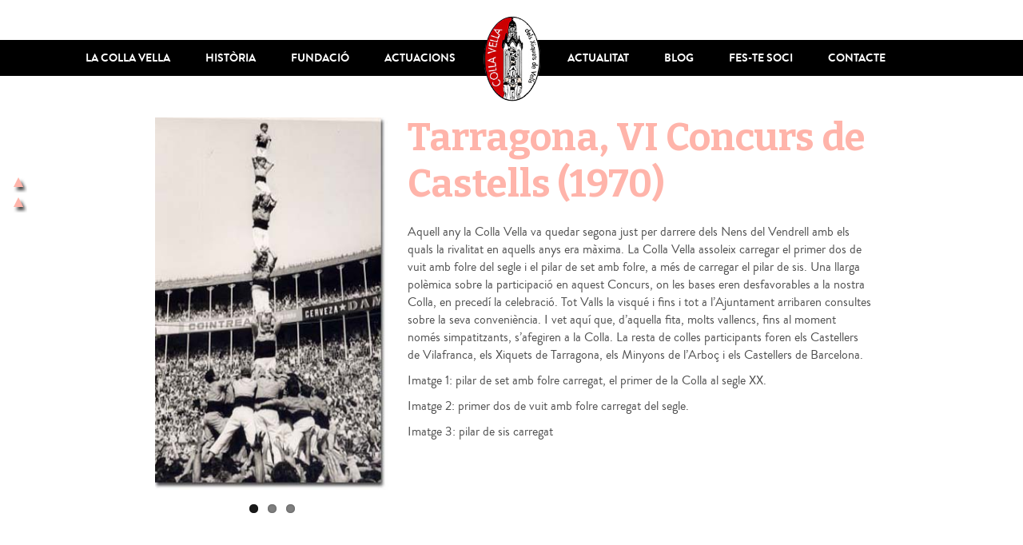

--- FILE ---
content_type: text/html; charset=UTF-8
request_url: https://www.collavella.cat/actuacio/tarragona-vi-concurs-de-castells-1970/
body_size: 9704
content:
<!DOCTYPE html>
<html lang="ca">
  <head>
    <meta http-equiv="Content-Type" content="text/html; charset=UTF-8" />
    <meta name="viewport" content="width=device-width, initial-scale=1" />

    <script src="https://ajax.googleapis.com/ajax/libs/jquery/1.11.0/jquery.min.js"></script>

    <link href='https://fonts.googleapis.com/css?family=Bitter:700' rel='stylesheet' type='text/css'>

    <script src="https://www.collavella.cat/wp-content/themes/collaVella/lib/Calendario/js/jquery.calendario.xavi.js"></script>
    <link rel="stylesheet" type="text/css" href="https://www.collavella.cat/wp-content/themes/collaVella/lib/Calendario/css/calendar.css" />

    <script src="https://www.collavella.cat/wp-content/themes/collaVella/lib/slimScroll/jquery.slimscroll.min.js"></script>
    
    <script src="https://www.collavella.cat/wp-content/themes/collaVella/lib/vis/vis.js"></script>
    <link href="https://www.collavella.cat/wp-content/themes/collaVella/lib/vis/vis.css" rel="stylesheet" type="text/css" />

    <script src="https://cdnjs.cloudflare.com/ajax/libs/masonry/3.3.2/masonry.pkgd.min.js"></script>
    
    <!-- flex slider -->
    <link rel="stylesheet" type="text/css" href="https://www.collavella.cat/wp-content/themes/collaVella/lib/flexslider/flexslider.css" />	
    <script src="https://www.collavella.cat/wp-content/themes/collaVella/lib/flexslider/jquery.flexslider-min.js"></script>
    <!-- fancybox -->
    <link rel="stylesheet" href="https://www.collavella.cat/wp-content/themes/collaVella/lib/fancybox/jquery.fancybox.css?v=2.1.5" type="text/css" media="screen" />
    <script type="text/javascript" src="https://www.collavella.cat/wp-content/themes/collaVella/lib/fancybox/jquery.fancybox.pack.js?v=2.1.5"></script>
    <!-- infinite scroll -->
    <script type="text/javascript" src="https://www.collavella.cat/wp-content/themes/collaVella/lib/infinite-scroll/jquery.infinitescroll.min.js"></script>
    <!-- form -->
    <script type="text/javascript" src="https://www.collavella.cat/wp-content/themes/collaVella/lib/jquery.form.js"></script>
    <!-- google maps -->
    <script type="text/javascript" src="https://maps.googleapis.com/maps/api/js?sensor=false"></script>


    <!--[if IE]>
      <script src= "https://html5shiv.googlecode.com/svn/trunk/html5.js" ></script>
    <![endif]--> 

    <meta name='robots' content='index, follow, max-image-preview:large, max-snippet:-1, max-video-preview:-1' />

	<!-- This site is optimized with the Yoast SEO plugin v26.8 - https://yoast.com/product/yoast-seo-wordpress/ -->
	<title>Tarragona, VI Concurs de Castells (1970) - Colla Vella dels Xiquets de Valls</title>
	<link rel="canonical" href="https://www.collavella.cat/actuacio/tarragona-vi-concurs-de-castells-1970/" />
	<meta property="og:locale" content="ca_ES" />
	<meta property="og:type" content="article" />
	<meta property="og:title" content="Tarragona, VI Concurs de Castells (1970) - Colla Vella dels Xiquets de Valls" />
	<meta property="og:description" content="Tot i carregar els seus primers castells amb folre del segle XX (el dos de vuit amb folre i el pilar de set amb folre) la Colla Vella queda segona en el Concurs de Castells de Tarragona de 1970." />
	<meta property="og:url" content="https://www.collavella.cat/actuacio/tarragona-vi-concurs-de-castells-1970/" />
	<meta property="og:site_name" content="Colla Vella dels Xiquets de Valls" />
	<meta property="article:publisher" content="https://www.facebook.com/collavella" />
	<meta property="article:modified_time" content="2016-05-17T17:07:25+00:00" />
	<meta property="og:image" content="https://www.collavella.cat/wp-content/uploads/2016/05/1970-p7f.jpg" />
	<meta property="og:image:width" content="310" />
	<meta property="og:image:height" content="495" />
	<meta property="og:image:type" content="image/jpeg" />
	<meta name="twitter:card" content="summary_large_image" />
	<meta name="twitter:site" content="@collavella" />
	<meta name="twitter:label1" content="Temps estimat de lectura" />
	<meta name="twitter:data1" content="1 minut" />
	<script type="application/ld+json" class="yoast-schema-graph">{"@context":"https://schema.org","@graph":[{"@type":"WebPage","@id":"https://www.collavella.cat/actuacio/tarragona-vi-concurs-de-castells-1970/","url":"https://www.collavella.cat/actuacio/tarragona-vi-concurs-de-castells-1970/","name":"Tarragona, VI Concurs de Castells (1970) - Colla Vella dels Xiquets de Valls","isPartOf":{"@id":"https://www.collavella.cat/#website"},"primaryImageOfPage":{"@id":"https://www.collavella.cat/actuacio/tarragona-vi-concurs-de-castells-1970/#primaryimage"},"image":{"@id":"https://www.collavella.cat/actuacio/tarragona-vi-concurs-de-castells-1970/#primaryimage"},"thumbnailUrl":"https://www.collavella.cat/wp-content/uploads/2016/05/1970-p7f.jpg","datePublished":"2016-05-17T10:08:10+00:00","dateModified":"2016-05-17T17:07:25+00:00","breadcrumb":{"@id":"https://www.collavella.cat/actuacio/tarragona-vi-concurs-de-castells-1970/#breadcrumb"},"inLanguage":"ca","potentialAction":[{"@type":"ReadAction","target":["https://www.collavella.cat/actuacio/tarragona-vi-concurs-de-castells-1970/"]}]},{"@type":"ImageObject","inLanguage":"ca","@id":"https://www.collavella.cat/actuacio/tarragona-vi-concurs-de-castells-1970/#primaryimage","url":"https://www.collavella.cat/wp-content/uploads/2016/05/1970-p7f.jpg","contentUrl":"https://www.collavella.cat/wp-content/uploads/2016/05/1970-p7f.jpg","width":310,"height":495},{"@type":"BreadcrumbList","@id":"https://www.collavella.cat/actuacio/tarragona-vi-concurs-de-castells-1970/#breadcrumb","itemListElement":[{"@type":"ListItem","position":1,"name":"Inici","item":"https://www.collavella.cat/"},{"@type":"ListItem","position":2,"name":"Actuacions","item":"https://www.collavella.cat/actuacio/"},{"@type":"ListItem","position":3,"name":"Tarragona, VI Concurs de Castells (1970)"}]},{"@type":"WebSite","@id":"https://www.collavella.cat/#website","url":"https://www.collavella.cat/","name":"Colla Vella dels Xiquets de Valls","description":"Colla Vella dels Xiquets de Valls. Colla castellera des de 1791. Origen del món casteller.","publisher":{"@id":"https://www.collavella.cat/#organization"},"potentialAction":[{"@type":"SearchAction","target":{"@type":"EntryPoint","urlTemplate":"https://www.collavella.cat/?s={search_term_string}"},"query-input":{"@type":"PropertyValueSpecification","valueRequired":true,"valueName":"search_term_string"}}],"inLanguage":"ca"},{"@type":"Organization","@id":"https://www.collavella.cat/#organization","name":"Colla Vella dels Xiquets de Valls. Colla degana del mon casteller. Fent castells des de 1791","url":"https://www.collavella.cat/","logo":{"@type":"ImageObject","inLanguage":"ca","@id":"https://www.collavella.cat/#/schema/logo/image/","url":"https://www.collavella.cat/wp-content/uploads/2024/02/colla-vella-xiquets-valls.png","contentUrl":"https://www.collavella.cat/wp-content/uploads/2024/02/colla-vella-xiquets-valls.png","width":149,"height":234,"caption":"Colla Vella dels Xiquets de Valls. Colla degana del mon casteller. Fent castells des de 1791"},"image":{"@id":"https://www.collavella.cat/#/schema/logo/image/"},"sameAs":["https://www.facebook.com/collavella","https://x.com/collavella","https://www.flickr.com/photos/149687820@N04/albums/","https://www.youtube.com/user/cvxv07","https://www.instagram.com/collavella/"]}]}</script>
	<!-- / Yoast SEO plugin. -->


<link rel='dns-prefetch' href='//ajax.googleapis.com' />
<link rel="alternate" title="oEmbed (JSON)" type="application/json+oembed" href="https://www.collavella.cat/wp-json/oembed/1.0/embed?url=https%3A%2F%2Fwww.collavella.cat%2Factuacio%2Ftarragona-vi-concurs-de-castells-1970%2F" />
<link rel="alternate" title="oEmbed (XML)" type="text/xml+oembed" href="https://www.collavella.cat/wp-json/oembed/1.0/embed?url=https%3A%2F%2Fwww.collavella.cat%2Factuacio%2Ftarragona-vi-concurs-de-castells-1970%2F&#038;format=xml" />
<style id='wp-img-auto-sizes-contain-inline-css' type='text/css'>
img:is([sizes=auto i],[sizes^="auto," i]){contain-intrinsic-size:3000px 1500px}
/*# sourceURL=wp-img-auto-sizes-contain-inline-css */
</style>
<style id='wp-emoji-styles-inline-css' type='text/css'>

	img.wp-smiley, img.emoji {
		display: inline !important;
		border: none !important;
		box-shadow: none !important;
		height: 1em !important;
		width: 1em !important;
		margin: 0 0.07em !important;
		vertical-align: -0.1em !important;
		background: none !important;
		padding: 0 !important;
	}
/*# sourceURL=wp-emoji-styles-inline-css */
</style>
<style id='wp-block-library-inline-css' type='text/css'>
:root{--wp-block-synced-color:#7a00df;--wp-block-synced-color--rgb:122,0,223;--wp-bound-block-color:var(--wp-block-synced-color);--wp-editor-canvas-background:#ddd;--wp-admin-theme-color:#007cba;--wp-admin-theme-color--rgb:0,124,186;--wp-admin-theme-color-darker-10:#006ba1;--wp-admin-theme-color-darker-10--rgb:0,107,160.5;--wp-admin-theme-color-darker-20:#005a87;--wp-admin-theme-color-darker-20--rgb:0,90,135;--wp-admin-border-width-focus:2px}@media (min-resolution:192dpi){:root{--wp-admin-border-width-focus:1.5px}}.wp-element-button{cursor:pointer}:root .has-very-light-gray-background-color{background-color:#eee}:root .has-very-dark-gray-background-color{background-color:#313131}:root .has-very-light-gray-color{color:#eee}:root .has-very-dark-gray-color{color:#313131}:root .has-vivid-green-cyan-to-vivid-cyan-blue-gradient-background{background:linear-gradient(135deg,#00d084,#0693e3)}:root .has-purple-crush-gradient-background{background:linear-gradient(135deg,#34e2e4,#4721fb 50%,#ab1dfe)}:root .has-hazy-dawn-gradient-background{background:linear-gradient(135deg,#faaca8,#dad0ec)}:root .has-subdued-olive-gradient-background{background:linear-gradient(135deg,#fafae1,#67a671)}:root .has-atomic-cream-gradient-background{background:linear-gradient(135deg,#fdd79a,#004a59)}:root .has-nightshade-gradient-background{background:linear-gradient(135deg,#330968,#31cdcf)}:root .has-midnight-gradient-background{background:linear-gradient(135deg,#020381,#2874fc)}:root{--wp--preset--font-size--normal:16px;--wp--preset--font-size--huge:42px}.has-regular-font-size{font-size:1em}.has-larger-font-size{font-size:2.625em}.has-normal-font-size{font-size:var(--wp--preset--font-size--normal)}.has-huge-font-size{font-size:var(--wp--preset--font-size--huge)}.has-text-align-center{text-align:center}.has-text-align-left{text-align:left}.has-text-align-right{text-align:right}.has-fit-text{white-space:nowrap!important}#end-resizable-editor-section{display:none}.aligncenter{clear:both}.items-justified-left{justify-content:flex-start}.items-justified-center{justify-content:center}.items-justified-right{justify-content:flex-end}.items-justified-space-between{justify-content:space-between}.screen-reader-text{border:0;clip-path:inset(50%);height:1px;margin:-1px;overflow:hidden;padding:0;position:absolute;width:1px;word-wrap:normal!important}.screen-reader-text:focus{background-color:#ddd;clip-path:none;color:#444;display:block;font-size:1em;height:auto;left:5px;line-height:normal;padding:15px 23px 14px;text-decoration:none;top:5px;width:auto;z-index:100000}html :where(.has-border-color){border-style:solid}html :where([style*=border-top-color]){border-top-style:solid}html :where([style*=border-right-color]){border-right-style:solid}html :where([style*=border-bottom-color]){border-bottom-style:solid}html :where([style*=border-left-color]){border-left-style:solid}html :where([style*=border-width]){border-style:solid}html :where([style*=border-top-width]){border-top-style:solid}html :where([style*=border-right-width]){border-right-style:solid}html :where([style*=border-bottom-width]){border-bottom-style:solid}html :where([style*=border-left-width]){border-left-style:solid}html :where(img[class*=wp-image-]){height:auto;max-width:100%}:where(figure){margin:0 0 1em}html :where(.is-position-sticky){--wp-admin--admin-bar--position-offset:var(--wp-admin--admin-bar--height,0px)}@media screen and (max-width:600px){html :where(.is-position-sticky){--wp-admin--admin-bar--position-offset:0px}}
/*wp_block_styles_on_demand_placeholder:69720400383e5*/
/*# sourceURL=wp-block-library-inline-css */
</style>
<style id='classic-theme-styles-inline-css' type='text/css'>
/*! This file is auto-generated */
.wp-block-button__link{color:#fff;background-color:#32373c;border-radius:9999px;box-shadow:none;text-decoration:none;padding:calc(.667em + 2px) calc(1.333em + 2px);font-size:1.125em}.wp-block-file__button{background:#32373c;color:#fff;text-decoration:none}
/*# sourceURL=/wp-includes/css/classic-themes.min.css */
</style>
<link rel='stylesheet' id='jquery-style-css' href='https://ajax.googleapis.com/ajax/libs/jqueryui/1.8.2/themes/smoothness/jquery-ui.css?ver=6.9' type='text/css' media='all' />
<script type="text/javascript" src="https://www.collavella.cat/wp-includes/js/jquery/jquery.min.js?ver=3.7.1" id="jquery-core-js"></script>
<script type="text/javascript" src="https://www.collavella.cat/wp-includes/js/jquery/jquery-migrate.min.js?ver=3.4.1" id="jquery-migrate-js"></script>
<link rel="https://api.w.org/" href="https://www.collavella.cat/wp-json/" /><link rel="EditURI" type="application/rsd+xml" title="RSD" href="https://www.collavella.cat/xmlrpc.php?rsd" />
<meta name="generator" content="WordPress 6.9" />
<link rel='shortlink' href='https://www.collavella.cat/?p=643' />
<style type="text/css">.recentcomments a{display:inline !important;padding:0 !important;margin:0 !important;}</style><meta name="generator" content="Powered by Slider Revolution 6.7.39 - responsive, Mobile-Friendly Slider Plugin for WordPress with comfortable drag and drop interface." />
<script>function setREVStartSize(e){
			//window.requestAnimationFrame(function() {
				window.RSIW = window.RSIW===undefined ? window.innerWidth : window.RSIW;
				window.RSIH = window.RSIH===undefined ? window.innerHeight : window.RSIH;
				try {
					var pw = document.getElementById(e.c).parentNode.offsetWidth,
						newh;
					pw = pw===0 || isNaN(pw) || (e.l=="fullwidth" || e.layout=="fullwidth") ? window.RSIW : pw;
					e.tabw = e.tabw===undefined ? 0 : parseInt(e.tabw);
					e.thumbw = e.thumbw===undefined ? 0 : parseInt(e.thumbw);
					e.tabh = e.tabh===undefined ? 0 : parseInt(e.tabh);
					e.thumbh = e.thumbh===undefined ? 0 : parseInt(e.thumbh);
					e.tabhide = e.tabhide===undefined ? 0 : parseInt(e.tabhide);
					e.thumbhide = e.thumbhide===undefined ? 0 : parseInt(e.thumbhide);
					e.mh = e.mh===undefined || e.mh=="" || e.mh==="auto" ? 0 : parseInt(e.mh,0);
					if(e.layout==="fullscreen" || e.l==="fullscreen")
						newh = Math.max(e.mh,window.RSIH);
					else{
						e.gw = Array.isArray(e.gw) ? e.gw : [e.gw];
						for (var i in e.rl) if (e.gw[i]===undefined || e.gw[i]===0) e.gw[i] = e.gw[i-1];
						e.gh = e.el===undefined || e.el==="" || (Array.isArray(e.el) && e.el.length==0)? e.gh : e.el;
						e.gh = Array.isArray(e.gh) ? e.gh : [e.gh];
						for (var i in e.rl) if (e.gh[i]===undefined || e.gh[i]===0) e.gh[i] = e.gh[i-1];
											
						var nl = new Array(e.rl.length),
							ix = 0,
							sl;
						e.tabw = e.tabhide>=pw ? 0 : e.tabw;
						e.thumbw = e.thumbhide>=pw ? 0 : e.thumbw;
						e.tabh = e.tabhide>=pw ? 0 : e.tabh;
						e.thumbh = e.thumbhide>=pw ? 0 : e.thumbh;
						for (var i in e.rl) nl[i] = e.rl[i]<window.RSIW ? 0 : e.rl[i];
						sl = nl[0];
						for (var i in nl) if (sl>nl[i] && nl[i]>0) { sl = nl[i]; ix=i;}
						var m = pw>(e.gw[ix]+e.tabw+e.thumbw) ? 1 : (pw-(e.tabw+e.thumbw)) / (e.gw[ix]);
						newh =  (e.gh[ix] * m) + (e.tabh + e.thumbh);
					}
					var el = document.getElementById(e.c);
					if (el!==null && el) el.style.height = newh+"px";
					el = document.getElementById(e.c+"_wrapper");
					if (el!==null && el) {
						el.style.height = newh+"px";
						el.style.display = "block";
					}
				} catch(e){
					console.log("Failure at Presize of Slider:" + e)
				}
			//});
		  };</script>
<script async src="https://www.googletagmanager.com/gtag/js?id=G-KL3MN7MV84"></script><script>  window.dataLayer = window.dataLayer || [];  function gtag(){dataLayer.push(arguments);}  gtag('js', new Date());  gtag('consent', 'default', {'ad_storage': 'denied', 'analytics_storage': 'denied'});  gtag('config', 'G-KL3MN7MV84');</script>
    <!-- datepicker-ca -->
    <script type="text/javascript" src="https://www.collavella.cat/wp-content/themes/collaVella/lib/jquery.ui.datepicker-ca.js"></script>


    <link rel="apple-touch-icon" sizes="57x57" href="https://www.collavella.cat/wp-content/themes/collaVella/img/favicons/apple-touch-icon-57x57.png">
    <link rel="apple-touch-icon" sizes="60x60" href="https://www.collavella.cat/wp-content/themes/collaVella/img/favicons/apple-touch-icon-60x60.png">
    <link rel="apple-touch-icon" sizes="72x72" href="https://www.collavella.cat/wp-content/themes/collaVella/img/favicons/apple-touch-icon-72x72.png">
    <link rel="apple-touch-icon" sizes="76x76" href="https://www.collavella.cat/wp-content/themes/collaVella/img/favicons/apple-touch-icon-76x76.png">
    <link rel="apple-touch-icon" sizes="114x114" href="https://www.collavella.cat/wp-content/themes/collaVella/img/favicons/apple-touch-icon-114x114.png">
    <link rel="apple-touch-icon" sizes="120x120" href="https://www.collavella.cat/wp-content/themes/collaVella/img/favicons/apple-touch-icon-120x120.png">
    <link rel="apple-touch-icon" sizes="144x144" href="https://www.collavella.cat/wp-content/themes/collaVella/img/favicons/apple-touch-icon-144x144.png">
    <link rel="apple-touch-icon" sizes="152x152" href="https://www.collavella.cat/wp-content/themes/collaVella/img/favicons/apple-touch-icon-152x152.png">
    <link rel="apple-touch-icon" sizes="180x180" href="https://www.collavella.cat/wp-content/themes/collaVella/img/favicons/apple-touch-icon-180x180.png">
    <link rel="icon" type="image/png" href="https://www.collavella.cat/wp-content/themes/collaVella/img/favicons/favicon-32x32.png" sizes="32x32">
    <link rel="icon" type="image/png" href="https://www.collavella.cat/wp-content/themes/collaVella/img/favicons/android-chrome-192x192.png" sizes="192x192">
    <link rel="icon" type="image/png" href="https://www.collavella.cat/wp-content/themes/collaVella/img/favicons/favicon-96x96.png" sizes="96x96">
    <link rel="icon" type="image/png" href="https://www.collavella.cat/wp-content/themes/collaVella/img/favicons/favicon-16x16.png" sizes="16x16">
    <link rel="manifest" href="https://www.collavella.cat/wp-content/themes/collaVella/img/favicons/manifest.json">
    <link rel="mask-icon" href="https://www.collavella.cat/wp-content/themes/collaVella/img/favicons/safari-pinned-tab.svg" color="#b57870">
    <meta name="msapplication-TileColor" content="#da532c">
    <meta name="msapplication-TileImage" content="https://www.collavella.cat/wp-content/themes/collaVella/img/favicons/mstile-144x144.png">
    <meta name="theme-color" content="#ffffff">

        <link rel="stylesheet" type="text/css" href="https://www.collavella.cat/wp-content/themes/collaVella/css/structure.css?v=2.0.2" />	
    <link rel="stylesheet" type="text/css" href="https://www.collavella.cat/wp-content/themes/collaVella/css/decoration.css?v=2.0.2" />
    <script type="text/javascript" src="https://www.collavella.cat/wp-content/themes/collaVella/js/main.js?v=2.0.2"></script>
  </head>
  <body class="wp-singular actuacio-template-default single single-actuacio postid-643 wp-theme-collaVella">
  <div class="full-page-container">
    <header role="banner" class="scroll-section scroll-section0" id="section0" scroll-name="Inici">
      <div class="header-menu menu-header-no-img" id="header-menu">
        <div class="main-menu">
          <div class="w12 wrap">
              <nav role="navigation">
                <a href="javascript: mbl_menu_show();" class="only-mbl mbl-menu-link"></a>
                <div class="w5-5 fl menu-left">
                  <div class="mainmenu"><ul id="menu-principal-esquerra" class="mainmenu"><li id="menu-item-22" class="menu-item menu-item-type-post_type menu-item-object-page menu-item-22"><a href="https://www.collavella.cat/la-colla-vella/">La Colla Vella</a></li>
<li id="menu-item-23" class="menu-item menu-item-type-post_type menu-item-object-page menu-item-23"><a href="https://www.collavella.cat/historia/">Història</a></li>
<li id="menu-item-2829" class="menu-item menu-item-type-custom menu-item-object-custom menu-item-2829"><a target="_blank" href="https://fundacio.collavella.cat/">Fundació</a></li>
<li id="menu-item-24" class="menu-item menu-item-type-post_type menu-item-object-page menu-item-24"><a href="https://www.collavella.cat/actuacions/">Actuacions</a></li>
</ul></div>                </div>
                <div class="w1 fl menu-center">
                  <a href="https://www.collavella.cat/" class="logo-link">
                    <img src="https://www.collavella.cat/wp-content/themes/collaVella/img/colla-vella.png" class="responsive" alt="Colla Vella dels Xiquets de Valls" />
                  </a>
                </div>
                <div class="w5-5 fl menu-right">
                  <div class="mainmenu"><ul id="menu-principal-dreta" class="mainmenu"><li id="menu-item-2662" class="menu-item menu-item-type-post_type_archive menu-item-object-actualitat menu-item-2662"><a href="https://www.collavella.cat/actualitat/">Actualitat</a></li>
<li id="menu-item-53" class="menu-item menu-item-type-taxonomy menu-item-object-category menu-item-53"><a href="https://www.collavella.cat/category/blog/">Blog</a></li>
<li id="menu-item-2588" class="menu-item menu-item-type-post_type menu-item-object-page menu-item-2588"><a href="https://www.collavella.cat/fes-te-soci/">Fes-te soci</a></li>
<li id="menu-item-21" class="menu-item menu-item-type-post_type menu-item-object-page menu-item-has-children menu-item-21"><a href="https://www.collavella.cat/contacte/">Contacte</a>
<ul class="sub-menu">
	<li id="menu-item-1545" class="menu-item menu-item-type-post_type menu-item-object-page menu-item-1545"><a href="https://www.collavella.cat/contacte/">Contacte</a></li>
	<li id="menu-item-1544" class="menu-item menu-item-type-post_type menu-item-object-page menu-item-1544"><a href="https://www.collavella.cat/contractacio-i-serveis/">Contractació i serveis</a></li>
</ul>
</li>
</ul></div>                </div>
                <div class="clear"></div>
              </nav>
          </div>
          <div class="clear"></div>
        </div>
      </div>
      <div class="header-bg header-no-image"></div>    </header>
<main role="main">
<section role="contentinfo" class="scroll-section actuacio-single section-white" id="section1" scroll-name="Tarragona, VI Concurs de Castells (1970)"><div class="actuacio-single-block" id="actuacio-single-content" ><div class="w9 wrap"><div class="w3 fl"><div class="">  <div class="flexslider"><ul class="slides">  <li><img src="https://www.collavella.cat/wp-content/uploads/2016/05/1970-p7f.jpg" class="responsive-full" /></li>  <li><img src="https://www.collavella.cat/wp-content/uploads/2015/11/1970121.jpg" class="responsive-full" /></li>  <li><img src="https://www.collavella.cat/wp-content/uploads/2016/05/1970-p6.jpg" class="responsive-full" /></li>  </ul></div>  <script type="text/javascript">
                       $(document).ready(function() {
                         $(".flexslider").flexslider();
                       });
                     </script></div></div><div class="w6 fl"><div class="single-actuacio-content-col">    <h1 class="pink1">Tarragona, VI Concurs de Castells (1970)</h1><p>Aquell any la Colla Vella va quedar segona just per darrere dels Nens del Vendrell amb els quals la rivalitat en aquells anys era màxima. La Colla Vella assoleix carregar el primer dos de vuit amb folre del segle i el pilar de set amb folre, a més de carregar el pilar de sis. Una llarga polèmica sobre la participació en aquest Concurs, on les bases eren desfavorables a la nostra Colla, en precedí la celebració. Tot Valls la visqué i fins i tot a l&#8217;Ajuntament arribaren consultes sobre la seva conveniència. I vet aquí que, d&#8217;aquella fita, molts vallencs, fins al moment només simpatitzants, s&#8217;afegiren a la Colla. La resta de colles participants foren els Castellers de Vilafranca, els Xiquets de Tarragona, els Minyons de l&#8217;Arboç i els Castellers de Barcelona.</p>
<p>Imatge 1: pilar de set amb folre carregat, el primer de la Colla al segle XX.</p>
<p>Imatge 2: primer dos de vuit amb folre carregat del segle.</p>
<p>Imatge 3: pilar de sis carregat</p>
<p>&nbsp;</p>
  </div></div>  <div class="clear"></div></div></div></section></main>
<div class="xlpcaga-cookies-layer" id="xlpcaga-cookies-layer"><div class="xlpcaga-tit xlpcaga-mb10">Accepta cookies</div><div class="xlpcaga-txt xlpcaga-mb15"><p>Les cookies són importants perquè influeixen en l’experiència de navegació, ajuden a protegir la privacitat i permeten fer peticions a través del web. Fem servir cookies pròpies i de tercers per millorar l'experiència d'usuari, analitzar el trànsit del lloc web i personalitzar el contingut. Si en consentiu la instal·lació feu clic a "Accepta", si voleu rebutjar totes les cookies opcionals feu clic a "Rebutja" o configureu les preferències clicant a "Configura". Més informació a la nostra <a href="https://www.collavella.cat/politica-de-cookies/" target="_blank">política de cookies</a>.</p>
</div><div class="xlpcaga-cookies-config xlpcaga-mb15 xlpcaga-hidden" id="xlpcaga-cookies-config"><div class="xlpcaga-subtit xlpcaga-mb10">Selecciona les cookies que vols acceptar</div><div class="xlpcaga-checkbox-row"><div class="xlpcaga-checkbox-col xlpcaga-mb5"><label class="xlpcaga-checkbox-container"><input type="checkbox" checked="checked" disabled id="xlpcaga-cookies-needed"><span>Necess&agrave;ries</span></label></div><div class="xlpcaga-checkbox-col xlpcaga-mb5"><label class="xlpcaga-checkbox-container"><input type="checkbox" checked="checked" id="xlpcaga-cookies-analytics"><span>D&#039;an&agrave;lisi</span></label></div></div></div><div class="xlpcaga-buts"><div class="xlpcaga-buts-row"><div class="xlpcaga-but-col"><a href="javascript:;" class="xlpcaga-but xlpcaga-js-cookies-accept xlpcaga-but-cookies-accept-all" onclick="xplcaga_acceptCookiesAll();">Accepta</a><a href="javascript:;" class="xlpcaga-but xlpcaga-js-cookies-accept xlpcaga-but-cookies-accept-sel xlpcaga-hidden" onclick="xplcaga_acceptCookiesSel();">Desa</a></div><div class="xlpcaga-but-col"><a href="javascript:;" class="xlpcaga-but xlpcaga-but-cookies-config" onclick="xplcaga_rejectCookiesAll();">Rebutja</a></div><div class="xlpcaga-but-col"><a href="javascript:;" class="xlpcaga-but xlpcaga-but-cookies-config" onclick="xplcaga_configCookies();">Configura</a></div></div></div></div>    <footer role="contentinfo">
      <div class="footer-main">
        <div class="sep-left"></div>
        <div class="wrap w12">
          <div class="foot-img">
            <a href="https://www.collavella.cat/"><img src="https://www.collavella.cat/wp-content/uploads/2015/11/colla-vella-dels-xiquets-de-valls.png" class="responsive" alt="Colla Vella dels Xiquets de Valls" /></a>
          </div>
          <div class="foot-txt">
            Carretera de Tarragona, 2 | Apt. Correus nº73 - 43800 VALLS (Tarragona) | CATALUNYA - SPAIN | colla@collavella.cat | Tel. 654396201          </div>
          <div class="foot-logos">
          <img src="https://www.collavella.cat/wp-content/uploads/2015/11/foot-logo1.jpg" /><img src="https://www.collavella.cat/wp-content/uploads/2015/11/foot-logo2.jpg" /><img src="https://www.collavella.cat/wp-content/uploads/2015/11/foot-logo3.jpg" /><img src="https://www.collavella.cat/wp-content/uploads/2015/11/foot-logo4.jpg" /><img src="https://www.collavella.cat/wp-content/uploads/2015/11/foot-logo5.jpg" /><img src="https://www.collavella.cat/wp-content/uploads/2015/11/cccc-peu.png" /><img src="https://www.collavella.cat/wp-content/uploads/2015/11/foot-logo7.jpg" /><img src="https://www.collavella.cat/wp-content/uploads/2015/11/foot-logo8.jpg" /><a href="http://www.ht-eventos.com" target="_blank" rel="nofollow"><img src="https://www.collavella.cat/wp-content/uploads/2015/11/logo-ht.png" /></a><img src="https://www.collavella.cat/wp-content/uploads/2015/11/logo-xarxa.jpg" /><img src="https://www.collavella.cat/wp-content/uploads/2015/11/cultura_c3-e1705528184537.jpg" />          </div>
        </div>
      </div>
      <div class="footer-bottom">
        <div class="wrap w12">
          <div class="foot-bottom-social w3 fr">
            <a target="_blank" class="social-link social-link-x" href="http://twitter.com/collavella"></a><a target="_blank" class="social-link social-link-facebook" href="http://www.facebook.com/collavella"></a><a target="_blank" class="social-link social-link-flickr" href="https://www.flickr.com/photos/149687820@N04/albums"></a><a target="_blank" class="social-link social-link-youtube" href="http://www.youtube.com/user/cvxv07"></a><a target="_blank" class="social-link social-link-instagram" href="https://www.instagram.com/collavella/"></a>          </div>
          <div class="foot-bottom-credits w9 fl">
            © Copyright <span class="any">2026</span> - Colla Vella dels Xiquets de Valls | Tots els drets reservats | <a href="https://www.collavella.cat/avis-legal/" target="_blank" rel="noopener noreferrer">Avís legal i política de privacitat</a> | <a href="https://www.collavella.cat/politica-de-cookies/" target="_blank" rel="noopener noreferrer">Política de cookies</a>          </div>
          <div class="clear"></div>
          <div class="footer-signature">
            <a href="https://www.xlsocial.com/" target="_blank">Programació web</a>:
            <a href="https://www.xlsocial.com/" target="_blank">XL Social</a> 
          </div>
        </div>
      </div>
    </footer>
    
		<script>
			window.RS_MODULES = window.RS_MODULES || {};
			window.RS_MODULES.modules = window.RS_MODULES.modules || {};
			window.RS_MODULES.waiting = window.RS_MODULES.waiting || [];
			window.RS_MODULES.defered = true;
			window.RS_MODULES.moduleWaiting = window.RS_MODULES.moduleWaiting || {};
			window.RS_MODULES.type = 'compiled';
		</script>
		<script type="speculationrules">
{"prefetch":[{"source":"document","where":{"and":[{"href_matches":"/*"},{"not":{"href_matches":["/wp-*.php","/wp-admin/*","/wp-content/uploads/*","/wp-content/*","/wp-content/plugins/*","/wp-content/themes/collaVella/*","/*\\?(.+)"]}},{"not":{"selector_matches":"a[rel~=\"nofollow\"]"}},{"not":{"selector_matches":".no-prefetch, .no-prefetch a"}}]},"eagerness":"conservative"}]}
</script>
<script type="text/javascript" src="//www.collavella.cat/wp-content/plugins/revslider/sr6/assets/js/rbtools.min.js?ver=6.7.39" defer async id="tp-tools-js"></script>
<script type="text/javascript" src="//www.collavella.cat/wp-content/plugins/revslider/sr6/assets/js/rs6.min.js?ver=6.7.39" defer async id="revmin-js"></script>
<script type="text/javascript" src="https://www.collavella.cat/wp-includes/js/jquery/ui/core.min.js?ver=1.13.3" id="jquery-ui-core-js"></script>
<script type="text/javascript" src="https://www.collavella.cat/wp-includes/js/jquery/ui/datepicker.min.js?ver=1.13.3" id="jquery-ui-datepicker-js"></script>
<script type="text/javascript" id="jquery-ui-datepicker-js-after">
/* <![CDATA[ */
jQuery(function(jQuery){jQuery.datepicker.setDefaults({"closeText":"Tanca","currentText":"Avui","monthNames":["gener","febrer","mar\u00e7","abril","maig","juny","juliol","agost","setembre","octubre","novembre","desembre"],"monthNamesShort":["gen.","febr.","mar\u00e7","abr.","maig","juny","jul.","ag.","set.","oct.","nov.","des."],"nextText":"Seg\u00fcent","prevText":"Anterior","dayNames":["Diumenge","Dilluns","Dimarts","Dimecres","Dijous","Divendres","Dissabte"],"dayNamesShort":["Dg","Dl","Dt","Dc","Dj","Dv","Ds"],"dayNamesMin":["Dg","Dl","Dt","Dc","Dj","Dv","Ds"],"dateFormat":"d \\dd\\e MM \\dd\\e yy","firstDay":1,"isRTL":false});});
//# sourceURL=jquery-ui-datepicker-js-after
/* ]]> */
</script>
<script type="text/javascript" src="https://www.collavella.cat/wp-content/plugins/xlp-cookies-and-google-analytics/assets/js/xlp-cookies-and-google-analytics.js?ver=1.2.0" id="xlpcaga-js"></script>
<script id="wp-emoji-settings" type="application/json">
{"baseUrl":"https://s.w.org/images/core/emoji/17.0.2/72x72/","ext":".png","svgUrl":"https://s.w.org/images/core/emoji/17.0.2/svg/","svgExt":".svg","source":{"concatemoji":"https://www.collavella.cat/wp-includes/js/wp-emoji-release.min.js?ver=6.9"}}
</script>
<script type="module">
/* <![CDATA[ */
/*! This file is auto-generated */
const a=JSON.parse(document.getElementById("wp-emoji-settings").textContent),o=(window._wpemojiSettings=a,"wpEmojiSettingsSupports"),s=["flag","emoji"];function i(e){try{var t={supportTests:e,timestamp:(new Date).valueOf()};sessionStorage.setItem(o,JSON.stringify(t))}catch(e){}}function c(e,t,n){e.clearRect(0,0,e.canvas.width,e.canvas.height),e.fillText(t,0,0);t=new Uint32Array(e.getImageData(0,0,e.canvas.width,e.canvas.height).data);e.clearRect(0,0,e.canvas.width,e.canvas.height),e.fillText(n,0,0);const a=new Uint32Array(e.getImageData(0,0,e.canvas.width,e.canvas.height).data);return t.every((e,t)=>e===a[t])}function p(e,t){e.clearRect(0,0,e.canvas.width,e.canvas.height),e.fillText(t,0,0);var n=e.getImageData(16,16,1,1);for(let e=0;e<n.data.length;e++)if(0!==n.data[e])return!1;return!0}function u(e,t,n,a){switch(t){case"flag":return n(e,"\ud83c\udff3\ufe0f\u200d\u26a7\ufe0f","\ud83c\udff3\ufe0f\u200b\u26a7\ufe0f")?!1:!n(e,"\ud83c\udde8\ud83c\uddf6","\ud83c\udde8\u200b\ud83c\uddf6")&&!n(e,"\ud83c\udff4\udb40\udc67\udb40\udc62\udb40\udc65\udb40\udc6e\udb40\udc67\udb40\udc7f","\ud83c\udff4\u200b\udb40\udc67\u200b\udb40\udc62\u200b\udb40\udc65\u200b\udb40\udc6e\u200b\udb40\udc67\u200b\udb40\udc7f");case"emoji":return!a(e,"\ud83e\u1fac8")}return!1}function f(e,t,n,a){let r;const o=(r="undefined"!=typeof WorkerGlobalScope&&self instanceof WorkerGlobalScope?new OffscreenCanvas(300,150):document.createElement("canvas")).getContext("2d",{willReadFrequently:!0}),s=(o.textBaseline="top",o.font="600 32px Arial",{});return e.forEach(e=>{s[e]=t(o,e,n,a)}),s}function r(e){var t=document.createElement("script");t.src=e,t.defer=!0,document.head.appendChild(t)}a.supports={everything:!0,everythingExceptFlag:!0},new Promise(t=>{let n=function(){try{var e=JSON.parse(sessionStorage.getItem(o));if("object"==typeof e&&"number"==typeof e.timestamp&&(new Date).valueOf()<e.timestamp+604800&&"object"==typeof e.supportTests)return e.supportTests}catch(e){}return null}();if(!n){if("undefined"!=typeof Worker&&"undefined"!=typeof OffscreenCanvas&&"undefined"!=typeof URL&&URL.createObjectURL&&"undefined"!=typeof Blob)try{var e="postMessage("+f.toString()+"("+[JSON.stringify(s),u.toString(),c.toString(),p.toString()].join(",")+"));",a=new Blob([e],{type:"text/javascript"});const r=new Worker(URL.createObjectURL(a),{name:"wpTestEmojiSupports"});return void(r.onmessage=e=>{i(n=e.data),r.terminate(),t(n)})}catch(e){}i(n=f(s,u,c,p))}t(n)}).then(e=>{for(const n in e)a.supports[n]=e[n],a.supports.everything=a.supports.everything&&a.supports[n],"flag"!==n&&(a.supports.everythingExceptFlag=a.supports.everythingExceptFlag&&a.supports[n]);var t;a.supports.everythingExceptFlag=a.supports.everythingExceptFlag&&!a.supports.flag,a.supports.everything||((t=a.source||{}).concatemoji?r(t.concatemoji):t.wpemoji&&t.twemoji&&(r(t.twemoji),r(t.wpemoji)))});
//# sourceURL=https://www.collavella.cat/wp-includes/js/wp-emoji-loader.min.js
/* ]]> */
</script>
  </div>  </body>
</html>


--- FILE ---
content_type: text/css
request_url: https://www.collavella.cat/wp-content/themes/collaVella/lib/vis/vis.css
body_size: 5184
content:
.vis .overlay {
  position: absolute;
  top: 0;
  left: 0;
  width: 100%;
  height: 100%;

  /* Must be displayed above for example selected Timeline items */
  z-index: 10;
}

.vis-active {
  box-shadow: 0 0 10px #86d5f8;
}

/* override some bootstrap styles screwing up the timelines css */

.vis [class*="span"] {
  min-height: 0;
  width: auto;
}

div.vis-configuration {
    position:relative;
    display:block;
    float:left;
    font-size:12px;
}

div.vis-configuration-wrapper {
    display:block;
    width:700px;
}


div.vis-configuration.vis-config-option-container{
    display:block;
    width:495px;
    background-color: #ffffff;
    border:2px solid #f7f8fa;
    border-radius:4px;
    margin-top:20px;
    left:10px;
    padding-left:5px;
}

div.vis-configuration.vis-config-button{
    display:block;
    width:495px;
    height:25px;
    vertical-align: middle;
    line-height:25px;
    background-color: #f7f8fa;
    border:2px solid #ceced0;
    border-radius:4px;
    margin-top:20px;
    left:10px;
    padding-left:5px;
    cursor: pointer;
    margin-bottom:30px;
}

div.vis-configuration.vis-config-button.hover{
    background-color: #4588e6;
    border:2px solid #214373;
    color:#ffffff;
}

div.vis-configuration.vis-config-item{
    display:block;
    float:left;
    width:495px;
    height:25px;
    vertical-align: middle;
    line-height:25px;
}


div.vis-configuration.vis-config-item.vis-config-s2{
    left:10px;
    background-color: #f7f8fa;
    padding-left:5px;
    border-radius:3px;
}
div.vis-configuration.vis-config-item.vis-config-s3{
    left:20px;
    background-color: #e4e9f0;
    padding-left:5px;
    border-radius:3px;
}
div.vis-configuration.vis-config-item.vis-config-s4{
    left:30px;
    background-color: #cfd8e6;
    padding-left:5px;
    border-radius:3px;
}

div.vis-configuration.vis-config-header{
    font-size:18px;
    font-weight: bold;
}

div.vis-configuration.vis-config-label{
    width:120px;
    height:25px;
    line-height: 25px;
}

div.vis-configuration.vis-config-label.vis-config-s3{
    width:110px;
}
div.vis-configuration.vis-config-label.vis-config-s4{
    width:100px;
}

div.vis-configuration.vis-config-colorBlock{
    top:1px;
    width:30px;
    height:19px;
    border:1px solid #444444;
    border-radius:2px;
    padding:0px;
    margin:0px;
    cursor:pointer;
}

input.vis-configuration.vis-config-checkbox {
    left:-5px;
}


input.vis-configuration.vis-config-rangeinput{
    position:relative;
    top:-5px;
    width:60px;
    height:13px;
    padding:1px;
    margin:0;
    pointer-events:none;
}

input.vis-configuration.vis-config-range{
    /*removes default webkit styles*/
    -webkit-appearance: none;

    /*fix for FF unable to apply focus style bug */
    border: 0px solid white;
    background-color:rgba(0,0,0,0);

    /*required for proper track sizing in FF*/
    width: 300px;
    height:20px;
}
input.vis-configuration.vis-config-range::-webkit-slider-runnable-track {
    width: 300px;
    height: 5px;
    background: #dedede; /* Old browsers */
    background: -moz-linear-gradient(top,  #dedede 0%, #c8c8c8 99%); /* FF3.6+ */
    background: -webkit-gradient(linear, left top, left bottom, color-stop(0%,#dedede), color-stop(99%,#c8c8c8)); /* Chrome,Safari4+ */
    background: -webkit-linear-gradient(top,  #dedede 0%,#c8c8c8 99%); /* Chrome10+,Safari5.1+ */
    background: -o-linear-gradient(top, #dedede 0%, #c8c8c8 99%); /* Opera 11.10+ */
    background: -ms-linear-gradient(top,  #dedede 0%,#c8c8c8 99%); /* IE10+ */
    background: linear-gradient(to bottom,  #dedede 0%,#c8c8c8 99%); /* W3C */
    filter: progid:DXImageTransform.Microsoft.gradient( startColorstr='#dedede', endColorstr='#c8c8c8',GradientType=0 ); /* IE6-9 */

    border: 1px solid #999999;
    box-shadow: #aaaaaa 0px 0px 3px 0px;
    border-radius: 3px;
}
input.vis-configuration.vis-config-range::-webkit-slider-thumb {
    -webkit-appearance: none;
    border: 1px solid #14334b;
    height: 17px;
    width: 17px;
    border-radius: 50%;
    background: #3876c2; /* Old browsers */
    background: -moz-linear-gradient(top,  #3876c2 0%, #385380 100%); /* FF3.6+ */
    background: -webkit-gradient(linear, left top, left bottom, color-stop(0%,#3876c2), color-stop(100%,#385380)); /* Chrome,Safari4+ */
    background: -webkit-linear-gradient(top,  #3876c2 0%,#385380 100%); /* Chrome10+,Safari5.1+ */
    background: -o-linear-gradient(top,  #3876c2 0%,#385380 100%); /* Opera 11.10+ */
    background: -ms-linear-gradient(top,  #3876c2 0%,#385380 100%); /* IE10+ */
    background: linear-gradient(to bottom,  #3876c2 0%,#385380 100%); /* W3C */
    filter: progid:DXImageTransform.Microsoft.gradient( startColorstr='#3876c2', endColorstr='#385380',GradientType=0 ); /* IE6-9 */
    box-shadow: #111927 0px 0px 1px 0px;
    margin-top: -7px;
}
input.vis-configuration.vis-config-range:focus {
    outline: none;
}
input.vis-configuration.vis-config-range:focus::-webkit-slider-runnable-track {
    background: #9d9d9d; /* Old browsers */
    background: -moz-linear-gradient(top, #9d9d9d 0%, #c8c8c8 99%); /* FF3.6+ */
    background: -webkit-gradient(linear, left top, left bottom, color-stop(0%,#9d9d9d), color-stop(99%,#c8c8c8)); /* Chrome,Safari4+ */
    background: -webkit-linear-gradient(top,  #9d9d9d 0%,#c8c8c8 99%); /* Chrome10+,Safari5.1+ */
    background: -o-linear-gradient(top,  #9d9d9d 0%,#c8c8c8 99%); /* Opera 11.10+ */
    background: -ms-linear-gradient(top,  #9d9d9d 0%,#c8c8c8 99%); /* IE10+ */
    background: linear-gradient(to bottom,  #9d9d9d 0%,#c8c8c8 99%); /* W3C */
    filter: progid:DXImageTransform.Microsoft.gradient( startColorstr='#9d9d9d', endColorstr='#c8c8c8',GradientType=0 ); /* IE6-9 */
}

input.vis-configuration.vis-config-range::-moz-range-track {
    width: 300px;
    height: 10px;
    background: #dedede; /* Old browsers */
    background: -moz-linear-gradient(top,  #dedede 0%, #c8c8c8 99%); /* FF3.6+ */
    background: -webkit-gradient(linear, left top, left bottom, color-stop(0%,#dedede), color-stop(99%,#c8c8c8)); /* Chrome,Safari4+ */
    background: -webkit-linear-gradient(top,  #dedede 0%,#c8c8c8 99%); /* Chrome10+,Safari5.1+ */
    background: -o-linear-gradient(top, #dedede 0%, #c8c8c8 99%); /* Opera 11.10+ */
    background: -ms-linear-gradient(top,  #dedede 0%,#c8c8c8 99%); /* IE10+ */
    background: linear-gradient(to bottom,  #dedede 0%,#c8c8c8 99%); /* W3C */
    filter: progid:DXImageTransform.Microsoft.gradient( startColorstr='#dedede', endColorstr='#c8c8c8',GradientType=0 ); /* IE6-9 */

    border: 1px solid #999999;
    box-shadow: #aaaaaa 0px 0px 3px 0px;
    border-radius: 3px;
}
input.vis-configuration.vis-config-range::-moz-range-thumb {
    border: none;
    height: 16px;
    width: 16px;

    border-radius: 50%;
    background:  #385380;
}

/*hide the outline behind the border*/
input.vis-configuration.vis-config-range:-moz-focusring{
    outline: 1px solid white;
    outline-offset: -1px;
}

input.vis-configuration.vis-config-range::-ms-track {
    width: 300px;
    height: 5px;

    /*remove bg colour from the track, we'll use ms-fill-lower and ms-fill-upper instead */
    background: transparent;

    /*leave room for the larger thumb to overflow with a transparent border */
    border-color: transparent;
    border-width: 6px 0;

    /*remove default tick marks*/
    color: transparent;
}
input.vis-configuration.vis-config-range::-ms-fill-lower {
    background: #777;
    border-radius: 10px;
}
input.vis-configuration.vis-config-range::-ms-fill-upper {
    background: #ddd;
    border-radius: 10px;
}
input.vis-configuration.vis-config-range::-ms-thumb {
    border: none;
    height: 16px;
    width: 16px;
    border-radius: 50%;
    background:  #385380;
}
input.vis-configuration.vis-config-range:focus::-ms-fill-lower {
    background: #888;
}
input.vis-configuration.vis-config-range:focus::-ms-fill-upper {
    background: #ccc;
}

.vis-configuration-popup {
    position: absolute;
    background: rgba(57, 76, 89, 0.85);
    border: 2px solid #f2faff;
    line-height:30px;
    height:30px;
    width:150px;
    text-align:center;
    color: #ffffff;
    font-size:14px;
    border-radius:4px;
    -webkit-transition: opacity 0.3s ease-in-out;
    -moz-transition: opacity 0.3s ease-in-out;
    transition: opacity 0.3s ease-in-out;
}
.vis-configuration-popup:after, .vis-configuration-popup:before {
    left: 100%;
    top: 50%;
    border: solid transparent;
    content: " ";
    height: 0;
    width: 0;
    position: absolute;
    pointer-events: none;
}

.vis-configuration-popup:after {
    border-color: rgba(136, 183, 213, 0);
    border-left-color: rgba(57, 76, 89, 0.85);
    border-width: 8px;
    margin-top: -8px;
}
.vis-configuration-popup:before {
    border-color: rgba(194, 225, 245, 0);
    border-left-color: #f2faff;
    border-width: 12px;
    margin-top: -12px;
}

.vis-timeline {
  position: relative;
  border: 1px solid #bfbfbf;

  overflow: hidden;
  padding: 0;
  margin: 0;

  box-sizing: border-box;
}


.vis-panel {
  position: absolute;

  padding: 0;
  margin: 0;

  box-sizing: border-box;
}

.vis-panel.vis-center,
.vis-panel.vis-left,
.vis-panel.vis-right,
.vis-panel.vis-top,
.vis-panel.vis-bottom {
  border: 1px #bfbfbf;
}

.vis-panel.vis-center,
.vis-panel.vis-left,
.vis-panel.vis-right {
  border-top-style: solid;
  border-bottom-style: solid;
  overflow: hidden;
}

.vis-panel.vis-center,
.vis-panel.vis-top,
.vis-panel.vis-bottom {
  border-left-style: solid;
  border-right-style: solid;
}

.vis-background {
  overflow: hidden;
}

.vis-panel > .vis-content {
  position: relative;
}

.vis-panel .vis-shadow {
  position: absolute;
  width: 100%;
  height: 1px;
  box-shadow: 0 0 10px rgba(0,0,0,0.8);
  /* TODO: find a nice way to ensure vis-shadows are drawn on top of items
  z-index: 1;
  */
}

.vis-panel .vis-shadow.vis-top {
  top: -1px;
  left: 0;
}

.vis-panel .vis-shadow.vis-bottom {
  bottom: -1px;
  left: 0;
}

.vis-labelset {
  position: relative;

  overflow: hidden;

  box-sizing: border-box;
}

.vis-labelset .vis-label {
  position: relative;
  left: 0;
  top: 0;
  width: 100%;
  color: #4d4d4d;

  box-sizing: border-box;
}

.vis-labelset .vis-label {
  border-bottom: 1px solid #bfbfbf;
}

.vis-labelset .vis-label.draggable {
  cursor: pointer;
}

.vis-labelset .vis-label:last-child {
  border-bottom: none;
}

.vis-labelset .vis-label .vis-inner {
  display: inline-block;
  padding: 5px;
}

.vis-labelset .vis-label .vis-inner.vis-hidden {
  padding: 0;
}


.vis-itemset {
  position: relative;
  padding: 0;
  margin: 0;

  box-sizing: border-box;
}

.vis-itemset .vis-background,
.vis-itemset .vis-foreground {
  position: absolute;
  width: 100%;
  height: 100%;
  overflow: visible;
}

.vis-axis {
  position: absolute;
  width: 100%;
  height: 0;
  left: 0;
  z-index: 1;
}

.vis-foreground .vis-group {
  position: relative;
  box-sizing: border-box;
  border-bottom: 1px solid #bfbfbf;
}

.vis-foreground .vis-group:last-child {
  border-bottom: none;
}

.vis-overlay {
  position: absolute;
  top: 0;
  left: 0;
  width: 100%;
  height: 100%;
  z-index: 10;
}

.vis-item {
  position: absolute;
  color: #1A1A1A;
  border-color: #97B0F8;
  border-width: 1px;
  background-color: #D5DDF6;
  display: inline-block;
  /*overflow: hidden;*/
}

.vis-item.vis-selected {
  border-color: #FFC200;
  background-color: #FFF785;

  /* z-index must be higher than the z-index of custom time bar and current time bar */
  z-index: 2;
}

.vis-editable.vis-selected {
  cursor: move;
}

.vis-item.vis-point.vis-selected {
  background-color: #FFF785;
}

.vis-item.vis-box {
  text-align: center;
  border-style: solid;
  border-radius: 2px;
}

.vis-item.vis-point {
  background: none;
}

.vis-item.vis-dot {
  position: absolute;
  padding: 0;
  border-width: 4px;
  border-style: solid;
  border-radius: 4px;
}

.vis-item.vis-range {
  border-style: solid;
  border-radius: 2px;
  box-sizing: border-box;
}

.vis-item.vis-background {
  border: none;
  background-color: rgba(213, 221, 246, 0.4);
  box-sizing: border-box;
  padding: 0;
  margin: 0;
}

.vis-item .vis-item-overflow {
  position: relative;
  width: 100%;
  height: 100%;
  padding: 0;
  margin: 0;
  overflow: hidden;
}

.vis-item.vis-range .vis-item-content {
  position: relative;
  display: inline-block;
}

.vis-item.vis-background .vis-item-content {
  position: absolute;
  display: inline-block;
}

.vis-item.vis-line {
  padding: 0;
  position: absolute;
  width: 0;
  border-left-width: 1px;
  border-left-style: solid;
}

.vis-item .vis-item-content {
  white-space: nowrap;
  box-sizing: border-box;
  padding: 5px;
}

.vis-item .vis-delete {
  background: url('img/timeline/delete.png') no-repeat center;
  position: absolute;
  width: 24px;
  height: 24px;
  top: -4px;
  right: -24px;
  cursor: pointer;
}

.vis-item.vis-range .vis-drag-left {
  position: absolute;
  width: 24px;
  max-width: 20%;
  min-width: 2px;
  height: 100%;
  top: 0;
  left: -4px;

  cursor: w-resize;
}

.vis-item.vis-range .vis-drag-right {
  position: absolute;
  width: 24px;
  max-width: 20%;
  min-width: 2px;
  height: 100%;
  top: 0;
  right: -4px;

  cursor: e-resize;
}

.vis-time-axis {
  position: relative;
  overflow: hidden;
}

.vis-time-axis.vis-foreground {
  top: 0;
  left: 0;
  width: 100%;
}

.vis-time-axis.vis-background {
  position: absolute;
  top: 0;
  left: 0;
  width: 100%;
  height: 100%;
}

.vis-time-axis .vis-text {
  position: absolute;
  color: #4d4d4d;
  padding: 3px;
  overflow: hidden;
  box-sizing: border-box;

  white-space: nowrap;
}

.vis-time-axis .vis-text.vis-measure {
  position: absolute;
  padding-left: 0;
  padding-right: 0;
  margin-left: 0;
  margin-right: 0;
  visibility: hidden;
}

.vis-time-axis .vis-grid.vis-vertical {
  position: absolute;
  border-left: 1px solid;
}

.vis-time-axis .vis-grid.vis-minor {
  border-color: #e5e5e5;
}

.vis-time-axis .vis-grid.vis-major {
  border-color: #bfbfbf;
}

.vis-current-time {
  background-color: #FF7F6E;
  width: 2px;
  z-index: 1;
}
.vis-custom-time {
  background-color: #6E94FF;
  width: 2px;
  cursor: move;
  z-index: 1;
}
.vis-timeline {
  /*
  -webkit-transition: height .4s ease-in-out;
  transition:         height .4s ease-in-out;
  */
}

.vis-panel {
  /*
  -webkit-transition: height .4s ease-in-out, top .4s ease-in-out;
  transition:         height .4s ease-in-out, top .4s ease-in-out;
  */
}

.vis-axis {
  /*
  -webkit-transition: top .4s ease-in-out;
  transition:         top .4s ease-in-out;
  */
}

/* TODO: get animation working nicely

.vis-item {
  -webkit-transition: top .4s ease-in-out;
  transition:         top .4s ease-in-out;
}

.vis-item.line {
  -webkit-transition: height .4s ease-in-out, top .4s ease-in-out;
  transition:         height .4s ease-in-out, top .4s ease-in-out;
}
/**/

.vis-panel.vis-background.vis-horizontal .vis-grid.vis-horizontal {
  position: absolute;
  width: 100%;
  height: 0;
  border-bottom: 1px solid;
}

.vis-panel.vis-background.vis-horizontal .vis-grid.vis-minor {
  border-color: #e5e5e5;
}

.vis-panel.vis-background.vis-horizontal .vis-grid.vis-major {
  border-color: #bfbfbf;
}


.vis-data-axis .vis-y-axis.vis-major {
  width: 100%;
  position: absolute;
  color: #4d4d4d;
  white-space: nowrap;
}

.vis-data-axis .vis-y-axis.vis-major.vis-measure {
  padding: 0;
  margin: 0;
  border: 0;
  visibility: hidden;
  width: auto;
}


.vis-data-axis .vis-y-axis.vis-minor {
  position: absolute;
  width: 100%;
  color: #bebebe;
  white-space: nowrap;
}

.vis-data-axis .vis-y-axis.vis-minor.vis-measure {
  padding: 0;
  margin: 0;
  border: 0;
  visibility: hidden;
  width: auto;
}

.vis-data-axis .vis-y-axis.vis-title {
  position: absolute;
  color: #4d4d4d;
  white-space: nowrap;
  bottom: 20px;
  text-align: center;
}

.vis-data-axis .vis-y-axis.vis-title.vis-measure {
  padding: 0;
  margin: 0;
  visibility: hidden;
  width: auto;
}

.vis-data-axis .vis-y-axis.vis-title.vis-left {
  bottom: 0;
  -webkit-transform-origin: left top;
  -moz-transform-origin: left top;
  -ms-transform-origin: left top;
  -o-transform-origin: left top;
  transform-origin: left bottom;
  -webkit-transform: rotate(-90deg);
  -moz-transform: rotate(-90deg);
  -ms-transform: rotate(-90deg);
  -o-transform: rotate(-90deg);
  transform: rotate(-90deg);
}

.vis-data-axis .vis-y-axis.vis-title.vis-right {
  bottom: 0;
  -webkit-transform-origin: right bottom;
  -moz-transform-origin: right bottom;
  -ms-transform-origin: right bottom;
  -o-transform-origin: right bottom;
  transform-origin: right bottom;
  -webkit-transform: rotate(90deg);
  -moz-transform: rotate(90deg);
  -ms-transform: rotate(90deg);
  -o-transform: rotate(90deg);
  transform: rotate(90deg);
}

.vis-legend {
  background-color: rgba(247, 252, 255, 0.65);
  padding: 5px;
  border: 1px solid #b3b3b3;
  box-shadow: 2px 2px 10px rgba(154, 154, 154, 0.55);
}

.vis-legend-text {
  /*font-size: 10px;*/
  white-space: nowrap;
  display: inline-block
}
.vis-graph-group0 {
    fill:#4f81bd;
    fill-opacity:0;
    stroke-width:2px;
    stroke: #4f81bd;
}

.vis-graph-group1 {
    fill:#f79646;
    fill-opacity:0;
    stroke-width:2px;
    stroke: #f79646;
}

.vis-graph-group2 {
    fill: #8c51cf;
    fill-opacity:0;
    stroke-width:2px;
    stroke: #8c51cf;
}

.vis-graph-group3 {
    fill: #75c841;
    fill-opacity:0;
    stroke-width:2px;
    stroke: #75c841;
}

.vis-graph-group4 {
    fill: #ff0100;
    fill-opacity:0;
    stroke-width:2px;
    stroke: #ff0100;
}

.vis-graph-group5 {
    fill: #37d8e6;
    fill-opacity:0;
    stroke-width:2px;
    stroke: #37d8e6;
}

.vis-graph-group6 {
    fill: #042662;
    fill-opacity:0;
    stroke-width:2px;
    stroke: #042662;
}

.vis-graph-group7 {
    fill:#00ff26;
    fill-opacity:0;
    stroke-width:2px;
    stroke: #00ff26;
}

.vis-graph-group8 {
    fill:#ff00ff;
    fill-opacity:0;
    stroke-width:2px;
    stroke: #ff00ff;
}

.vis-graph-group9 {
    fill: #8f3938;
    fill-opacity:0;
    stroke-width:2px;
    stroke: #8f3938;
}

.vis-timeline .vis-fill {
    fill-opacity:0.1;
    stroke: none;
}


.vis-timeline .vis-bar {
    fill-opacity:0.5;
    stroke-width:1px;
}

.vis-timeline .vis-point {
    stroke-width:2px;
    fill-opacity:1.0;
}


.vis-timeline .vis-legend-background {
    stroke-width:1px;
    fill-opacity:0.9;
    fill: #ffffff;
    stroke: #c2c2c2;
}


.vis-timeline .vis-outline {
    stroke-width:1px;
    fill-opacity:1;
    fill: #ffffff;
    stroke: #e5e5e5;
}

.vis-timeline .vis-icon-fill {
    fill-opacity:0.3;
    stroke: none;
}

div.vis-network div.vis-manipulation {
  border-width: 0;
  border-bottom: 1px;
  border-style:solid;
  border-color: #d6d9d8;
  background: #ffffff; /* Old browsers */
  background: -moz-linear-gradient(top,  #ffffff 0%, #fcfcfc 48%, #fafafa 50%, #fcfcfc 100%); /* FF3.6+ */
  background: -webkit-gradient(linear, left top, left bottom, color-stop(0%,#ffffff), color-stop(48%,#fcfcfc), color-stop(50%,#fafafa), color-stop(100%,#fcfcfc)); /* Chrome,Safari4+ */
  background: -webkit-linear-gradient(top,  #ffffff 0%,#fcfcfc 48%,#fafafa 50%,#fcfcfc 100%); /* Chrome10+,Safari5.1+ */
  background: -o-linear-gradient(top,  #ffffff 0%,#fcfcfc 48%,#fafafa 50%,#fcfcfc 100%); /* Opera 11.10+ */
  background: -ms-linear-gradient(top,  #ffffff 0%,#fcfcfc 48%,#fafafa 50%,#fcfcfc 100%); /* IE10+ */
  background: linear-gradient(to bottom,  #ffffff 0%,#fcfcfc 48%,#fafafa 50%,#fcfcfc 100%); /* W3C */
  filter: progid:DXImageTransform.Microsoft.gradient( startColorstr='#ffffff', endColorstr='#fcfcfc',GradientType=0 ); /* IE6-9 */

  padding-top:4px;
  position: absolute;
  left: 0;
  top: 0;
  width: 100%;
  height: 28px;
}

div.vis-network div.vis-edit-mode {
  position:absolute;
  left: 0;
  top: 5px;
  height: 30px;
}

/* FIXME: shouldn't the vis-close button be a child of the vis-manipulation div? */

div.vis-network div.vis-close {
  position:absolute;
  right: 0;
  top: 0;
  width: 30px;
  height: 30px;

  background-position: 20px 3px;
  background-repeat: no-repeat;
  background-image: url("img/network/cross.png");
  cursor: pointer;
  -webkit-touch-callout: none;
  -webkit-user-select: none;
  -khtml-user-select: none;
  -moz-user-select: none;
  -ms-user-select: none;
  user-select: none;
}

div.vis-network div.vis-close:hover {
  opacity: 0.6;
}

div.vis-network div.vis-manipulation div.vis-button,
div.vis-network div.vis-edit-mode div.vis-button {
  float:left;
  font-family: verdana;
  font-size: 12px;
  -moz-border-radius: 15px;
  border-radius: 15px;
  display:inline-block;
  background-position: 0px 0px;
  background-repeat:no-repeat;
  height:24px;
  margin-left: 10px;
  /*vertical-align:middle;*/
  cursor: pointer;
  padding: 0px 8px 0px 8px;
  -webkit-touch-callout: none;
  -webkit-user-select: none;
  -khtml-user-select: none;
  -moz-user-select: none;
  -ms-user-select: none;
  user-select: none;
}

div.vis-network div.vis-manipulation div.vis-button:hover {
  box-shadow: 1px 1px 8px rgba(0, 0, 0, 0.20);
}

div.vis-network div.vis-manipulation div.vis-button:active {
  box-shadow: 1px 1px 8px rgba(0, 0, 0, 0.50);
}

div.vis-network div.vis-manipulation div.vis-button.vis-back {
  background-image: url("img/network/backIcon.png");
}

div.vis-network div.vis-manipulation div.vis-button.vis-none:hover {
  box-shadow: 1px 1px 8px rgba(0, 0, 0, 0.0);
  cursor: default;
}
div.vis-network div.vis-manipulation div.vis-button.vis-none:active {
  box-shadow: 1px 1px 8px rgba(0, 0, 0, 0.0);
}
div.vis-network div.vis-manipulation div.vis-button.vis-none {
  padding: 0;
}
div.vis-network div.vis-manipulation div.notification {
  margin: 2px;
  font-weight: bold;
}

div.vis-network div.vis-manipulation div.vis-button.vis-add {
  background-image: url("img/network/addNodeIcon.png");
}

div.vis-network div.vis-manipulation div.vis-button.vis-edit,
div.vis-network div.vis-edit-mode div.vis-button.vis-edit {
  background-image: url("img/network/editIcon.png");
}

div.vis-network div.vis-edit-mode div.vis-button.vis-edit.vis-edit-mode {
  background-color: #fcfcfc;
  border: 1px solid #cccccc;
}

div.vis-network div.vis-manipulation div.vis-button.vis-connect {
  background-image: url("img/network/connectIcon.png");
}

div.vis-network div.vis-manipulation div.vis-button.vis-delete {
  background-image: url("img/network/deleteIcon.png");
}
/* top right bottom left */
div.vis-network div.vis-manipulation div.vis-label,
div.vis-network div.vis-edit-mode div.vis-label {
  margin: 0 0 0 23px;
  line-height: 25px;
}
div.vis-network div.vis-manipulation div.vis-separator-line {
  float:left;
  display:inline-block;
  width:1px;
  height:21px;
  background-color: #bdbdbd;
  margin: 0px 7px 0 15px; /*top right bottom left*/
}

/* TODO: is this redundant?
div.network-navigation_wrapper {
  position: absolute;
  left: 0;
  top: 0;
  width: 100%;
  height: 100%;
}
*/
div.vis-network-tooltip {
  position: absolute;
  visibility: hidden;
  padding: 5px;
  white-space: nowrap;

  font-family: verdana;
  font-size:14px;
  font-color:#000000;
  background-color: #f5f4ed;

  -moz-border-radius: 3px;
  -webkit-border-radius: 3px;
  border-radius: 3px;
  border: 1px solid #808074;

  box-shadow: 3px 3px 10px rgba(0, 0, 0, 0.2);
  pointer-events: none;
}
div.vis-network div.vis-navigation div.vis-button {
    width:34px;
    height:34px;
    -moz-border-radius: 17px;
    border-radius: 17px;
    position:absolute;
    display:inline-block;
    background-position: 2px 2px;
    background-repeat:no-repeat;
    cursor: pointer;
    -webkit-touch-callout: none;
    -webkit-user-select: none;
    -khtml-user-select: none;
    -moz-user-select: none;
    -ms-user-select: none;
    user-select: none;
}

div.vis-network div.vis-navigation div.vis-button:hover {
    box-shadow: 0 0 3px 3px rgba(56, 207, 21, 0.30);
}

div.vis-network div.vis-navigation div.vis-button:active {
    box-shadow: 0 0 1px 3px rgba(56, 207, 21, 0.95);
}

div.vis-network div.vis-navigation div.vis-button.vis-up {
    background-image: url("img/network/upArrow.png");
    bottom:50px;
    left:55px;
}
div.vis-network div.vis-navigation div.vis-button.vis-down {
    background-image: url("img/network/downArrow.png");
    bottom:10px;
    left:55px;
}
div.vis-network div.vis-navigation div.vis-button.vis-left {
    background-image: url("img/network/leftArrow.png");
    bottom:10px;
    left:15px;
}
div.vis-network div.vis-navigation div.vis-button.vis-right {
    background-image: url("img/network/rightArrow.png");
    bottom:10px;
    left:95px;
}
div.vis-network div.vis-navigation div.vis-button.vis-zoomIn {
    background-image: url("img/network/plus.png");
    bottom:10px;
    right:15px;
}
div.vis-network div.vis-navigation div.vis-button.vis-zoomOut {
    background-image: url("img/network/minus.png");
    bottom:10px;
    right:55px;
}
div.vis-network div.vis-navigation div.vis-button.vis-zoomExtends {
    background-image: url("img/network/zoomExtends.png");
    bottom:50px;
    right:15px;
}

div.vis-color-picker {
  position:absolute;
  margin-top:-140px;
  margin-left:30px;
  width:293px;
  height:425px;
  padding: 10px;
  border-radius:15px;
  background-color:#ffffff;
  display:none;
  box-shadow: rgba(0,0,0,0.5) 0px 0px 10px 0px;
}

div.vis-color-picker div.vis-arrow {
  position: absolute;
  top:147px;
  left:5px;
}

div.vis-color-picker div.vis-arrow:after,
div.vis-color-picker div.vis-arrow:before {
  right: 100%;
  top: 50%;
  border: solid transparent;
  content: " ";
  height: 0;
  width: 0;
  position: absolute;
  pointer-events: none;
}

div.vis-color-picker div.vis-arrow:after {
  border-color: rgba(255, 255, 255, 0);
  border-right-color: #ffffff;
  border-width: 30px;
  margin-top: -30px;
}

div.vis-color-picker div.vis-color {
  position:absolute;
  width: 289px;
  height: 289px;
  cursor: pointer;
}



div.vis-color-picker div.vis-brightness {
  position: absolute;
  top:313px;
}

div.vis-color-picker div.vis-opacity {
  position:absolute;
  top:350px;
}

div.vis-color-picker div.vis-selector {
  position:absolute;
  top:137px;
  left:137px;
  width:15px;
  height:15px;
  border-radius:15px;
  border:1px solid #ffffff;
  background: #4c4c4c; /* Old browsers */
  background: -moz-linear-gradient(top,  #4c4c4c 0%, #595959 12%, #666666 25%, #474747 39%, #2c2c2c 50%, #000000 51%, #111111 60%, #2b2b2b 76%, #1c1c1c 91%, #131313 100%); /* FF3.6+ */
  background: -webkit-gradient(linear, left top, left bottom, color-stop(0%,#4c4c4c), color-stop(12%,#595959), color-stop(25%,#666666), color-stop(39%,#474747), color-stop(50%,#2c2c2c), color-stop(51%,#000000), color-stop(60%,#111111), color-stop(76%,#2b2b2b), color-stop(91%,#1c1c1c), color-stop(100%,#131313)); /* Chrome,Safari4+ */
  background: -webkit-linear-gradient(top,  #4c4c4c 0%,#595959 12%,#666666 25%,#474747 39%,#2c2c2c 50%,#000000 51%,#111111 60%,#2b2b2b 76%,#1c1c1c 91%,#131313 100%); /* Chrome10+,Safari5.1+ */
  background: -o-linear-gradient(top,  #4c4c4c 0%,#595959 12%,#666666 25%,#474747 39%,#2c2c2c 50%,#000000 51%,#111111 60%,#2b2b2b 76%,#1c1c1c 91%,#131313 100%); /* Opera 11.10+ */
  background: -ms-linear-gradient(top,  #4c4c4c 0%,#595959 12%,#666666 25%,#474747 39%,#2c2c2c 50%,#000000 51%,#111111 60%,#2b2b2b 76%,#1c1c1c 91%,#131313 100%); /* IE10+ */
  background: linear-gradient(to bottom,  #4c4c4c 0%,#595959 12%,#666666 25%,#474747 39%,#2c2c2c 50%,#000000 51%,#111111 60%,#2b2b2b 76%,#1c1c1c 91%,#131313 100%); /* W3C */
  filter: progid:DXImageTransform.Microsoft.gradient( startColorstr='#4c4c4c', endColorstr='#131313',GradientType=0 ); /* IE6-9 */
}



div.vis-color-picker div.vis-new-color {
  position:absolute;
  width:140px;
  height:20px;
  border:1px solid rgba(0,0,0,0.1);
  border-radius:5px;
  top:380px;
  left:159px;
  text-align:right;
  padding-right:2px;
  font-size:10px;
  color:rgba(0,0,0,0.4);
  vertical-align:middle;
  line-height:20px;

}

div.vis-color-picker div.vis-initial-color {
  position:absolute;
  width:140px;
  height:20px;
  border:1px solid rgba(0,0,0,0.1);
  border-radius:5px;
  top:380px;
  left:10px;
  text-align:left;
  padding-left:2px;
  font-size:10px;
  color:rgba(0,0,0,0.4);
  vertical-align:middle;
  line-height:20px;
}

div.vis-color-picker div.vis-label {
  position:absolute;
  width:300px;
  left:10px;
}

div.vis-color-picker div.vis-label.vis-brightness {
  top:300px;
}

div.vis-color-picker div.vis-label.vis-opacity {
  top:338px;
}

div.vis-color-picker div.vis-button {
  position:absolute;
  width:68px;
  height:25px;
  border-radius:10px;
  vertical-align: middle;
  text-align:center;
  line-height: 25px;
  top:410px;
  border:2px solid #d9d9d9;
  background-color: #f7f7f7;
  cursor:pointer;
}

div.vis-color-picker div.vis-button.vis-cancel {
  /*border:2px solid #ff4e33;*/
  /*background-color: #ff7761;*/
  left:5px;
}
div.vis-color-picker div.vis-button.vis-load {
  /*border:2px solid #a153e6;*/
  /*background-color: #cb8dff;*/
  left:82px;
}
div.vis-color-picker div.vis-button.vis-apply {
  /*border:2px solid #4588e6;*/
  /*background-color: #82b6ff;*/
  left:159px;
}
div.vis-color-picker div.vis-button.vis-save {
  /*border:2px solid #45e655;*/
  /*background-color: #6dff7c;*/
  left:236px;
}


div.vis-color-picker input.vis-range {
  width: 290px;
  height:20px;
}

/* TODO: is this redundant?
div.vis-color-picker input.vis-range-brightness {
  width: 289px !important;
}


div.vis-color-picker input.vis-saturation-range {
  width: 289px !important;
}*/

--- FILE ---
content_type: text/css
request_url: https://www.collavella.cat/wp-content/themes/collaVella/css/decoration.css?v=2.0.2
body_size: 8512
content:
@font-face {
    font-family: 'brandon_grotesque';
    src: url('../fonts/brandon_bld-webfont.eot');
    src: url('../fonts/brandon_bld-webfont.eot?#iefix') format('embedded-opentype'),
         url('../fonts/brandon_bld-webfont.woff2') format('woff2'),
         url('../fonts/brandon_bld-webfont.woff') format('woff'),
         url('../fonts/brandon_bld-webfont.ttf') format('truetype'),
         url('../fonts/brandon_bld-webfont.svg#brandon_grotesquebold') format('svg');
    font-weight: bold;
    font-style: normal;
}
@font-face {
    font-family: 'brandon_grotesque';
    src: url('../fonts/brandon_reg-webfont.eot');
    src: url('../fonts/brandon_reg-webfont.eot?#iefix') format('embedded-opentype'),
         url('../fonts/brandon_reg-webfont.woff2') format('woff2'),
         url('../fonts/brandon_reg-webfont.woff') format('woff'),
         url('../fonts/brandon_reg-webfont.ttf') format('truetype'),
         url('../fonts/brandon_reg-webfont.svg#brandon_grotesque_regularRg') format('svg');
    font-weight: normal;
    font-style: normal;
}
@font-face {
    font-family: 'brandon_grotesque';
    src: url('../fonts/brandon_reg_it-webfont.eot');
    src: url('../fonts/brandon_reg_it-webfont.eot?#iefix') format('embedded-opentype'),
         url('../fonts/brandon_reg_it-webfont.woff2') format('woff2'),
         url('../fonts/brandon_reg_it-webfont.woff') format('woff'),
         url('../fonts/brandon_reg_it-webfont.ttf') format('truetype'),
         url('../fonts/brandon_reg_it-webfont.svg#brandon_grotesqueRgIt') format('svg');
    font-weight: normal;
    font-style: italic;
}
@font-face {
    font-family: 'brandon_grotesquelight';
    src: url('../fonts/brandon_light-webfont.eot');
    src: url('../fonts/brandon_light-webfont.eot?#iefix') format('embedded-opentype'),
         url('../fonts/brandon_light-webfont.woff2') format('woff2'),
         url('../fonts/brandon_light-webfont.woff') format('woff'),
         url('../fonts/brandon_light-webfont.ttf') format('truetype'),
         url('../fonts/brandon_light-webfont.svg#brandon_grotesquelight') format('svg');
    font-weight: normal;
    font-style: normal;
}
/*
@font-face {
    font-family: 'brandon_grotesquethin';
    src: url('../fonts/brandon_thin-webfont.eot');
    src: url('../fonts/brandon_thin-webfont.eot?#iefix') format('embedded-opentype'),
         url('../fonts/brandon_thin-webfont.woff2') format('woff2'),
         url('../fonts/brandon_thin-webfont.woff') format('woff'),
         url('../fonts/brandon_thin-webfont.ttf') format('truetype'),
         url('../fonts/brandon_thin-webfont.svg#brandon_grotesquethin') format('svg');
    font-weight: normal;
    font-style: normal;
}
*/
/* general */
html {
  overflow-x: hidden;
  width: 100%;
}
body {
  font-family: 'brandon_grotesque', Helvetica, Arial, sans-serif;
  font-size: 16px;
  background: #cccccc;
  color: #4d4d4d;
  overflow-x: hidden;
  width: 100%;
}
.full-page-container {
  background: white;
}
.center { text-align: center; }
.justify { text-align: justify; }
/* titles */
h1, h2, h3, h4, h5 {
  font-family: 'Bitter', 'Times New Roman', Times, serif;
  margin: 0px 0px 20px 0px;
  font-weight: bold;
}
h1 { font-size: 48px; }
h2 { font-size: 40px; }
h3 { font-size: 34px; }
h4 { font-size: 28px; }
h5 { font-size: 20px; }
.main-title { font-size: 48px; }

/* colors */
.white { color: white; }
.pink1 { color: #ffb4aa; }
.pink2 { color: #a57770; }
.gray { color: #4d4d4d; }
.gray-dark { color: #1a1a1a; }
.default-color { color: #4d4d4d; }
.black { color: black; }

/* header */
.header-no-image {
  height: 63px;
}
.header-bg.header-slider {
  height: 100vh;
  background: #fbf0ef;
}
.header-image {
  min-height: 768px;
  background-position: center center;
  background-size: cover;
  position: relative;
}
.header-image-txt-bloc {
  top: 30%;
  right: 10%;
  position: absolute;
}
.header-image-tit {
  font-family: 'Bitter', 'Times New Roman', Times, serif;
  font-weight: bold;
  color: white;
  font-size: 70px;
  line-height: 85px;
  text-shadow: 1px 1px black;
}
.header-image-txt {
  font-size: 16px;
  text-align: justify;
  color: white;
  text-shadow: 1px 1px black;
}

.tp-caption {
  color: white;
  font-family: 'Bitter', 'Times New Roman', Times, serif;
  font-size: 90px;
  font-weight: bold;
}
.next-section {
  position: absolute;
  bottom: 50px;
  left: 50%;
  margin-left: -37px;
  width: 75px;
  height: 75px;
  background: url('../img/icons.png?v=2') no-repeat -128px -73px;
  z-index: 4500;
  display: block;
}
/* main menu */
.header-menu {
  position: absolute;
  width: 100%;
  top: 50px;
  left: 0;
  z-index: 5000;
  color: white;
  opacity: 1;
  transition: opacity 0.25s ease-in-out;
  -moz-transition: opacity .25s ease-in-out;
  -webkit-transition: opacity .25s ease-in-out;
}
.header-menu.menu-header-no-img {
  position: fixed;
  background-color: white;
  top: 0px;
  padding-top: 50px;
  transition: padding-top 0.25s ease-in-out;
  -moz-transition: padding-top .25s ease-in-out;
  -webkit-transition: padding-top .25s ease-in-out;
}
.header-menu.menu-header-no-img .menu-center img {
  transition: width 0.25s ease-in-out;
  -moz-transition: width .25s ease-in-out;
  -webkit-transition: width .25s ease-in-out;
  width: 71px;
  height: auto;
}
.menu-header-no-img .main-menu {
  background-color: black;
}
.menu-left {
  text-align: right;
}
.menu-center {
  text-align: center;
  margin-top: -35px;
}
.menu-right {
  text-align: left;
}
.main-menu {
  height: 35px;
  padding: 5px 0px;
}
.mainmenu .menu-item a {
  color: white;
  text-decoration: none;
  font-weight: bold;
  position: relative;
  padding: 0px;
  line-height: 35px;
  white-space: nowrap;
  text-transform: uppercase;
  text-shadow: 1px 1px black;
}
.mainmenu a:hover {
  text-decoration: none;
}
.mainmenu a:after {
  content: '';
  position: absolute;
  width: 0px;
  height: 4px;
  background-color: white;
  left: 0px;
  top: 0px;
  transition: width 0.25s ease-in-out;
  -moz-transition: width .25s ease-in-out;
  -webkit-transition: width .25s ease-in-out;
}
.mainmenu a:before {
  content: '';
  position: absolute;
  width: 0px;
  height: 4px;
  background-color: white;
  left: 0px;
  bottom: 0px;
  transition: width 0.25s ease-in-out;
  -moz-transition: width .25s ease-in-out;
  -webkit-transition: width .25s ease-in-out;
}
.mainmenu .sub-menu a:after, .mainmenu .sub-menu a:before {
  display: none;
}
.mainmenu a:hover:after, .mainmenu li:hover > a:after, .mainmenu .current-menu-item > a:after,
.mainmenu .current-post-ancestor > a:after, .mainmenu .current-menu-parent > a:after,
.mainmenu .current-post-parent > a:after, .mainmenu .current-category-ancestor > a:after,
.single-actuacio .mainmenu .actuacions a:after {
  width: 25%;
}
.mainmenu a:hover:before, .mainmenu li:hover > a:before, .mainmenu .current-menu-item > a:before,
.mainmenu .current-post-ancestor > a:before, .mainmenu .current-menu-parent > a:before,
.mainmenu .current-post-parent > a:before, .mainmenu .current-category-ancestor > a:before,
.single-actuacio .mainmenu .actuacions a:before {
  width: 50%;
}
.mainmenu .current-menu-item > a, .single-actuacio .mainmenu .actuacions > a,
.mainmenu .current-post-ancestor > a, .mainmenu .current-menu-parent > a,
.mainmenu .current-category-ancestor > a, .mainmenu .current-post-parent > a {
  color: #ffb4aa;
}

.mainmenu .menu-item {
  margin: 0px 20px;
}
.mainmenu .menu-item:hover {
}
.mainmenu .current-menu-item {
}
.mainmenu .sub-menu li.current-menu-item {
}
.mainmenu .sub-menu .current-menu-item {
}
.mainmenu .sub-menu .current-menu-item a {
}
.mainmenu .sub-menu {
  background: rgba(0, 0, 0, 0.65);
}
.mainmenu .sub-menu li.menu-item:hover {
}
.header-menu.not-seen-menu {
  opacity: 0;
}
.header-menu.fixed-menu {
  position: fixed;
  top: 0px;
  padding-top: 20px;
  background-color: white;
  opacity: 1;
  height: 45px;
}
.fixed-menu .main-menu {
  background-color: black;
}
.header-menu.fixed-menu .menu-center img {
  width: 50px;
  height: auto;
}
.header-menu.fixed-menu .menu-center {
  margin-top: -20px;
}



/* footer */
.footer-main {
  background-color: #282828;
  text-align: center;
  color: white;
}
.footer-main a {
  color: white;
}
.foot-img {
  padding: 85px 0px 55px 0px;
}
.foot-txt {
  padding-bottom: 30px;
}
.foot-logos {
  padding-bottom: 50px;
}
.foot-logos img {
  margin: 10px 5px;
}
.footer-bottom {
  background: black;
  color: white;
  padding: 25px 0px;
}
.footer-bottom a {
  color: white;
}
.foot-bottom-credits {
  text-align: left;
  padding: 5px 0px;
  font-family: 'brandon_grotesquelight', Helvetica, Arial, serif;
  line-height: 32px;
}
.foot-bottom-credits p {
  margin: 0px;
}
.foot-bottom-social {
  padding: 5px 0px;
  text-align: right;
}
.foot-bottom-social .social-link {
  width: 32px;
  height: 32px;
  margin: 5px;
  background: url('../img/icons.png?v=2') no-repeat -0px -73px;
  margin: 0px 5px;
  display: inline-block;
  zoom: 1;
  *display: inline;
}
.foot-bottom-social .social-link-twitter {
  background-position: 0 -73px;
}
.foot-bottom-social .social-link-facebook {
  background-position: -32px -73px;
}
.foot-bottom-social .social-link-picasa {
  background-position: -64px -73px;
}
.foot-bottom-social .social-link-youtube {
  background-position: -96px -73px;
}
.foot-bottom-social .social-link-linkedin {
  background-position: 0 -106px;
}
.foot-bottom-social .social-link-instagram {
  background-position: -32px -106px;
}
.foot-bottom-social .social-link-flickr {
  background-position: -64px -106px;
}
.foot-bottom-social .social-link-x {
  background-position: -96px -106px;
}
/* separators */
.sep-left, .sep-right, .sep-no {
  width: 100%;
  height: 36px;
  background: url('../img/icons.png?v=2') no-repeat center -37px;
  float: left;
  z-index: 4500;
  margin-top: -18px;
  position: relative;
}
.sep-right {
  background-position: center -1px;
}
.sep-no {
  background: transparent;
}
/* scroller */
.scroll-section {
  padding-top: 80px;
  padding-bottom: 40px;
}
.scroll-section0 {
  padding: 0px;
}
.scroller {
  position: fixed;
  top: 30%;
  left: 10px;
  z-index: 5000;
}
.scroller .scroller-link {
  width: 19px;
  height: 20px;
  margin: 5px;
  display: block;
  position: relative;
  background: url('../img/icons.png?v=2') no-repeat -204px -99px;
}
.scroller .scroller-link.past {
  background-position: -204px -75px;
}
.scroller .scroller-link.current {
  background-position: -204px -75px;
}
.scroller .scroller-link .scroller-link-title {
  line-height: 15px;
  white-space: nowrap;
  color: white;
  text-shadow: 1px 1px 5px black;
  position: absolute;
  left: 20px;
  opacity: 0;
  visibility: hidden;
  transition: visibility 0s, opacity 0.25s ease-in-out;
  -moz-transition: visibility 0s, opacity .25s ease-in-out;
  -webkit-transition: visibility 0s, opacity .25s ease-in-out;
}
.scroller .scroller-link:hover .scroller-link-title {
  opacity: 1;
  visibility: visible;
}
/* revolution slider */
.custom .tp-bullet {
  width: 19px;
  height: 20px;
  background: url('../img/icons.png?v=2') no-repeat -204px -99px;
}
.custom .tp-bullet:hover, .custom .tp-bullet.selected {
  width: 19px;
  height: 20px;
  background: url('../img/icons.png?v=2') no-repeat -204px -75px;
}
.header-slider .blanc {
  text-shadow: 1px 1px black;
}
.header-slider .negre {
  text-shadow: 1px 1px white;
}

/* sections */
.section-white {
  background: white;
}
.section-gray {
  background: #f0f0f0;
}
.section-black {
  background: #000000;
}
.section-gray-texture {
  background: #f0f0f0 url('../img/gray-texture.jpg') repeat;
}
.section-img {
  background-size: cover;
  background-position: center center;
}
.scroll-section.section-full-img {
  padding: 0px;
  position: relative;
}
.section-full-img .bg-img {
  width: 100%;
  height: auto;
  display: block;
}
.section-full-img-content {
  position: absolute;
  width: 100%;
  top: 80px;
}
/* blog single */
.blog-single-block a {
  color: #a57770;
}
.blog-single-block a:hover {
  color: #ffb4aa;
}
/* section blog home blog */
.scroll-section.section-blog {
  padding-bottom: 0px;
}
.blog-carousel {
  max-width: 1920px;
  margin: 0 auto;
}
.blog-carousel-in {
  position: relative;
}
.blog-carousel-item {
  float: left;
  width: 25%;
  position: relative;
}
.blog-carousel-item-in {
  position: relative;
}
.blog-carousel-item a {
  display: block;
  color: white;
  text-decoration: none;
}
.blog-carousel-item img {
  width: 100%;
  height: auto;
  display: block;
}
.bci-title {
  position: absolute;
  font-weight: bold;
  font-size: 21px;
  color: white;
  width: 80%;
  top: 20%;
  left: 10%;
}
.bci-date {
  position: absolute;
  font-weight: bold;
  font-size: 28px;
  color: white;
  bottom: 5%;
  left: 10%;
}
.bci-arrow {
}
.bci-bg {
  position: absolute;
  width: 100%;
  height: 100%;
  top: 0px;
  left: 0px;
  background: url('../img/blog-bg.png') repeat;
  opacity: 1;
  transition: opacity 0.25s ease-in-out;
  -moz-transition: opacity .25s ease-in-out;
  -webkit-transition: opacity .25s ease-in-out;
}
.blog-carousel-item a:hover .bci-bg {
  opacity: 0.5;
}
/*
.blog-carousel-item-in {
}
.bci-col-0 .blog-carousel-item-in:after {
  content: '';
  position: absolute;
  width: 10px;
  height: 110%;
  background-color: white;
  top: -10px;
  right: -10px;
  transform: rotate(2deg);
  transform-origin: top right;
  z-index: 2;
}
.bci-col-3 .blog-carousel-item-in:after {
  content: '';
  position: absolute;
  width: 10px;
  height: 110%;
  background-color: white;
  top: -10px;
  left: -10px;
  transform: rotate(-2deg);
  transform-origin: top right;
  z-index: 2;
}

.bci-col-1 .blog-carousel-item-in  {
  -webkit-backface-visibility: hidden;
  -webkit-transform: skew(-2deg, 0);
  left: 3%;
  border-left: 10px solid white;
  overflow: hidden;
  position: relative;

}
.bci-col-1 .bci-in2  {
  -webkit-transform: skew(2deg, 0);
}
.bci-col-2 .blog-carousel-item-in  {
  -webkit-backface-visibility: hidden;
  -webkit-transform: skew(2deg, 0);
  left: -3%;
  border-left: 10px solid white;
  overflow: hidden;
  position: relative;
}
.bci-col-2 .bci-in2  {
-webkit-transform: skew(-2deg, 0);
}
.bci-col-2 img, .bci-col-2 .bci-bg, .bci-col-1 img, .bci-col-1 .bci-bg {
  transform: scale(1.2);
}
*/

.blog-carousel {
  overflow: hidden;
  margin-bottom: -16px;
}
.blog-carousel-in {
  margin: 0 -1.8% 0 -2.2%;
}
.blog-carousel-item-in {
  border-left: 10px solid white;
  overflow: hidden;
  position: relative;
  -webkit-backface-visibility: hidden;
}
.blog-carousel-item-in .bci-in2 {
  position: relative;
}
.blog-carousel img, .blog-carousel .bci-bg {
  -webkit-transform: scale(1.05);
  -moz-transform: scale(1.05);
  -ms-transform: scale(1.05);
  -o-transform: scale(1.05);
  transform: scale(1.05);
}
.bci-col-0 .blog-carousel-item-in  {
  left: 8%;
}
.bci-col-0 .bci-in2  {
}
.bci-col-1 .blog-carousel-item-in  {
  -webkit-transform: skew(-2deg, 0);
  -moz-transform: skew(-2deg, 0);
  -ms-transform: skew(-2deg, 0);
  -o-transform: skew(-2deg, 0);
  transform: skew(-2deg, 0);
  left: 5%;
}
.bci-col-1 .bci-in2  {
  -webkit-transform: skew(2deg, 0);
  -moz-transform: skew(2deg, 0);
  -ms-transform: skew(2deg, 0);
  -o-transform: skew(2deg, 0);
  transform: skew(2deg, 0);
}
.bci-col-2 .blog-carousel-item-in  {
  -webkit-transform: skew(2deg, 0);
  -moz-transform: skew(2deg, 0);
  -ms-transform: skew(2deg, 0);
  -o-transform: skew(2deg, 0);
  transform: skew(2deg, 0);
  left: -1%;
}
.bci-col-2 .bci-in2  {
  -webkit-transform: skew(-2deg, 0);
  -moz-transform: skew(-2deg, 0);
  -ms-transform: skew(-2deg, 0);
  -o-transform: skew(-2deg, 0);
  transform: skew(-2deg, 0);
}
.bci-col-3 .blog-carousel-item-in  {
  -webkit-transform: skew(-2deg, 0);
  -moz-transform: skew(-2deg, 0);
  -ms-transform: skew(-2deg, 0);
  -o-transform: skew(-2deg, 0);
  transform: skew(-2deg, 0);
  left: -6%;
}
.bci-col-3 .bci-in2  {
  -webkit-transform: skew(2deg, 0);
  -moz-transform: skew(2deg, 0);
  -ms-transform: skew(2deg, 0);
  -o-transform: skew(2deg, 0);
  transform: skew(2deg, 0);
}
.bci-col-3:after {
  content: '';
  background-color: white;
  position: absolute;
  top: 0px;
  right: 0px;
  z-index: 2;
  width: 9%;
  height: 100%;
}
/* IE */

/* 
CASI FUNCIONA skew

.blog-carousel {
  border-right: 10px solid white;
}
.blog-carousel-item-in {
  border-left: 10px solid white;
  overflow: hidden;
  position: relative;
}
.blog-carousel img, .blog-carousel .bci-bg {
  transform: scale(1.05);
}

.bci-col-0 .blog-carousel-item-in  {
  left: 6%;
}
.bci-col-0 .bci-in2  {
}
.bci-col-1 .blog-carousel-item-in  {
  -webkit-backface-visibility: hidden;
  -webkit-transform: skew(-2deg, 0);
  left: 3%;
}
.bci-col-1 .bci-in2  {
  -webkit-transform: skew(2deg, 0);
}
.bci-col-2 .blog-carousel-item-in  {
  -webkit-backface-visibility: hidden;
 -webkit-transform: skew(2deg, 0);
 left: -3%;
}
.bci-col-2 .bci-in2  {
-webkit-transform: skew(-2deg, 0);
}
.bci-col-3 .blog-carousel-item-in  {
  -webkit-backface-visibility: hidden;
  -webkit-transform: skew(-2deg, 0);
  left: -8%;
}
.bci-col-3 .bci-in2  {
  -webkit-transform: skew(2deg, 0);
}
*/
/*
CASI FUNCIONA 3D
.blog-carousel-in {
}
.bci-col-1 img, .bci-col-1 .bci-bg {
  transform: scale(1.6);
}
.bci-col-1 .blog-carousel-item-in  {
  -webkit-transform: perspective(100px) rotateX(-2deg) scale(1.3);
  -webkit-transform-origin: center top;
  border-left: 10px solid white;
  border-right: 10px solid white;
  overflow: hidden;
  z-index: 20;
  left: 10px;
}
.bci-col-1 .bci-in2  {
  -webkit-transform: perspective(100px) rotateX(2deg) scale(0.7);
  -webkit-transform-origin: center top;
}
.bci-col-2 img, .bci-col-2 .bci-bg {
  transform: scale(1.2);
}
.bci-col-2 .blog-carousel-item-in  {
  -webkit-transform: perspective(100px) rotateX(2deg) scale(1);
  -webkit-transform-origin: center top;
  border-left: 10px solid white;
  border-right: 10px solid white;
  overflow: hidden;
  z-index: 21;
}
.bci-col-2 .bci-in2  {
  -webkit-transform: perspective(100px) rotateX(-2deg) scale(1);
  -webkit-transform-origin: center top;
}
*/

/* calendar section */
/* calendar */
.calendar-img img {
  width: 100%;
  height: auto;
  display: block;
}
.calendar-cal {
  background: white;
}
.custom-month-year {
  font-weight: bold;
  text-align: center;
  position: relative;
  font-size: 16px;
  line-height: 20px;
  padding: 5px 0;
}
.custom-month-year .custom-prev, .custom-month-year .custom-next {
  position: absolute;
  top: 0px;
  cursor: pointer;
  height: 30px;
  width: 30px;
  line-height: 30px;
  text-align: center;
}
.custom-month-year .custom-prev {
  left: 0px;
}
.custom-month-year .custom-next {
  right: 0px;
}
.custom-month-year .custom-prev:hover, .custom-month-year .custom-next:hover {
  color: #e08f84;
}
.fc-calendar .fc-head {
  background: white;
  color: black;
  font-weight: bold;
  line-height: 20px;
  height: 20px;
}
.fc-calendar-container {
  height: 211px;
  width: 100%;
}
.fc-calendar .fc-body {
  border: none;
  padding: 5px 10px 10px 10px;
  height: -moz-calc(100% - 20px);
  height: -webkit-calc(100% - 20px);
  height: calc(100% - 20px);
}
.fc-calendar .fc-row > div > span.fc-date {
  text-shadow: none;
  width: auto;
  height: 16px;
  bottom: 0px;
  right: 0px;
  left: 0px;
  top: 0px;
  text-align: center;
  color: black;
  font-weight: normal;
  font-size: 16px;
  line-height: 16px;
  margin: auto;
}
.fc-calendar .fc-row > div.fc-today {
  background-color: #fbf0ef;
}
.fc-calendar .fc-row > div > span.fc-date.fc-emptydate {
  color: #cccccc;
}
.fc-calendar .fc-row > div, .fc-calendar .fc-head > div {
  width: 14.28%;
  width: -moz-calc(100%/7.05);
  width: -webkit-calc(100%/7.05);
  width: calc(100%/7.05);
}
.fc-calendar .fc-row > div.fc-content > span.fc-date {
  color: #e08f84;
  font-weight: bold;
  cursor: pointer;
}
.fc-calendar .fc-row > div.sortida {
  background: #e08f84;
}
.fc-calendar .fc-row > div.sortida > span.fc-date {
  color: black;
}
.fc-calendar .fc-row > div.assaig {
  background: #fbf0ef;
}
.fc-calendar .fc-row > div.assaig > span.fc-date {
  color: #e08f84;
}

.fc-calendar-events {
  display: none;
}
.cal-in-container {
  position: relative;
}
.calendar-event-display {
  width: 100%;
  height: 100%;
  top: 0px;
  bottom: 0px;
  position: absolute;
  padding: 10px;
  background: white;
  box-sizing: border-box;
  display: none;
}
.event-close {
  position: absolute;
  top: 0px;
  right: 0px;
  cursor: pointer;
  background: red;
  width: 36px;
  height: 36px;
  background: url('../img/icons.png?v=2') no-repeat -500px -113px !important;
}
.calendar-event-display .event-date {
  color: black;
  font-size: 18px;
  margin-bottom: 5px;
}
.calendar-event-display a {
  color: #e08f84;
  margin-bottom: 5px;
}
.calendar-event-display a:hover {
  color: #ffb4aa;
}
/* calendar events */
.events-container {
}
.events-tit {
  font-family: 'Bitter', 'Times New Roman', Times, serif;
  font-weight: bold;
  font-size: 18px;
  background: white;
  padding: 10px 20px;
}
.events-tit .ico-arrow-bd {
  margin-left: 10px;
  vertical-align: middle;
}
.event-link, .event-link:hover {
  color: black;
  text-decoration: none;
}
.events-row {
  padding: 10px 20px;
  transition: background-color 0.25s ease-in-out;
  -moz-transition: background-color .25s ease-in-out;
  -webkit-transition: background-color .25s ease-in-out;
}
.events-row-0 {
  background: #e08f84;
}
.events-row-1 {
  background: #f2b3a9;
}
.event-link:hover .events-row-0 {
  background: #f4c2ba;
}
.event-link:hover .events-row-1 {
  background: #f4c2ba;
}
.event-row-in {
  position: relative;
}
.event-field {
  float: left;
}
.event-field-day {
  text-align: center;
  width: 65px;
  height: 72px;
  background: url('../img/icons.png?v=2') no-repeat -305px -74px;
}
.field-day-month {
  font-weight: bold;
  line-height: 19px;
  height: 19px;
  font-size: 14px;
}
.field-day-num {
  font-weight: bold;
  line-height: 34px;
  height: 29px;
  font-size: 29px;
}
.field-day-day {
  line-height: 15px;
  height: 15px;
  font-size: 13px;
}
.event-field-content {
  margin-left: 20px;
  max-width: 500px;
  padding-top: 15px;
}
.event-field-content .event-tit {
  font size: 19px;
  line-height: 22px;
}
.event-field-content .event-subtit {
  font-family: 'brandon_grotesquelight', Helvetica, Arial, serif;
  font-size: 13px;
  line-height: 18px;
}
.event-field-arrow {
  float: right;
  position: relative;
  line-height: 73px;
  margin-right: 20px;
}
.event-field-time {
  float: right;
  line-height: 73px;
}
.event-field-arrow .ico-arrow-wr {
  vertical-align: top;
  margin-top: 20px;
}
.event-field-time .ico-clock {
  vertical-align: top;
  margin: 25px 10px 0 0;
}
/* icons */
.ico {
  display: inline-block;
  background: url('../img/icons.png?v=2') no-repeat -128px -73px;
}
.ico-arrow-wr {
  width: 24px;
  height: 33px;
  background-position: -253px -73px;
}
.ico-clock {
  width: 22px;
  height: 22px;
  background-position: -226px -73px;
}
.ico-arrow-bd {
  width: 13px;
  height: 10px;
  background-position: -238px -97px;
}

/* la colla */
/* 3 columns widget */
.col-text-bloc-widget .sharp-title h1 {
  color: #ffb4aa;
  font-size: 85px;
  line-height: 85px;
  margin-bottom: 0px;
  padding-left: 65px;
}
.col-text-bloc-widget .sharp-title h1 .title-sharp {
  float: left;
  margin-left: -65px;
}
.col-text-bloc-widget .sharp-title h2 {
  font-size: 50px;
  color: #ffb4aa;
  margin-bottom: 20px;
  padding-left: 65px;
}
.txt-3cols {
  text-align: justify;
  -webkit-column-count: 3;
  -moz-column-count: 3;
  column-count: 3;
  -webkit-column-gap: 40px;
  -moz-column-gap: 40px;
  column-gap: 40px;
  -webkit-column-rule: 0px solid white;
  -moz-column-rule: 0px solid white;
  column-rule: 0px solid white;
}
/* grallers */
.grallers-block {
  padding-bottom: 100px;
}
.txt-2cols {
  text-align: justify;
  -webkit-column-count: 2;
  -moz-column-count: 2;
  column-count: 2;
  -webkit-column-gap: 40px;
  -moz-column-gap: 40px;
  column-gap: 40px;
  -webkit-column-rule: 0px solid white;
  -moz-column-rule: 0px solid white;
  column-rule: 0px solid white;
}
.black-bg-txt {
  padding: 20px;
  background-color: rgba(0, 0, 0, 0.65);
}
.songs-list {
  margin-top: 20px;
}
.song-item {
  margin-top: 10px;
}
.songs-list audio {
  width: 100%;
  margin-top: 5px;
  display: none;
}
.song-link {
  display: table;
  width: 100%;
  color: white;
  text-decoration: none;
  -webkit-transition: all 300ms ease-out;
  -moz-transition: all 300ms ease-out;
  -ms-transition: all 300ms ease-out;
  -o-transition: all 300ms ease-out;
  transition: all 300ms ease-out;
}
.song-link:hover {
  color: #ffb4aa;
  text-decoration: none;
}
.song-ico, .song-title, .song-duration {
  display: table-cell;
  line-height: 18px;
  height: 18px;
  overflow: hidden;
}
.ico-song-ico {
  width: 17px;
  height: 18px;
  background: url('../img/icons.png?v=2') no-repeat -228px -124px;
  display: inline-block;
  vertical-align: top;
}
.song-title {
  width: 100%;
  padding: 0 10px;
}
.song-duration {
  text-align: right;
}
/* himne */
.responsive-youtube {
  position: relative;
  padding-bottom: 56.25%; /* 16:9 */
  padding-top: 25px;
  height: 0;
}
.responsive-youtube iframe {
  position: absolute;
  top: 0;
  left: 0;
  width: 100%;
  height: 100%;
}
.himne-txt {
  font-size: 16px;
}
.himne, .txt2, .txt3 {
  padding: 0 20px;
}
.himne-video {
   perspective: 600px;
   margin-bottom: 30px;
}
.himne-video .responsive-youtube {
   transform: translate(-15px) rotateY(-15deg);
   -webkit-backface-visibility: hidden;
}
.himne {
  position: relative;
  margin-bottom: 60px;
}
.himne-txt-himne {
  position: relative;
  z-index: 2;
}
.himne-txt-himne.txt-2cols {
  text-align: left;
}
.himne:before {
  content: '';
  background: url('../img/icons.png?v=2') no-repeat -537px -74px;
  width: 55px;
  height: 94px;
  position: absolute;
  top: -30px;
  left: -25px;
  z-index: 1;
}
.himne:after {
  content: '';
  background: url('../img/icons.png?v=2') no-repeat -593px -74px;
  width: 55px;
  height: 94px;
  position: absolute;
  right: 25px;
  bottom: -35px;
  z-index: 1;
}

/* revista */
.revistes-issuu {
  height: 485px;
  overflow: hidden;
  max-width: 700px;
  margin-left: auto;
  margin-right: auto;
}
.revistes-carousel {
  margin: 0 auto; 
  width: 210px;
}
.revistes-carousel .flexslider {
  background: transparent;
  border: 0px;
  margin:  50px 0px; 
}
.revistes-carousel .flexslider img {
  width: 210px;
  height: 300px;
  display: block;
}
.revistes-carousel .flex-direction-nav a {
  margin: 0 0 0 -18px;
  left: 50%;
  outline: none;
  cursor: pointer;
  text-indent: 9999px;
  width: 36px;
  height: 26px;
  background: url('../img/icons.png?v=2') no-repeat -686px -75px;
}
.revistes-carousel .flexslider .flex-direction-nav .flex-prev {
  margin: 0 0 0 -18px;
  left: 50%;
  opacity: 0.5;
  top: -50px;
  background-position: -686px -101px;
}
.revistes-carousel .flexslider:hover .flex-direction-nav .flex-prev {
  margin: 0 0 0 -18px;
  left: 50%;
  opacity: 1 !important;
}
.revistes-carousel .flexslider .flex-direction-nav .flex-next {
  margin: 0 0 0 -18px;
  left: 50%;
  opacity: 0.5;
  top: auto;
  bottom: -50px;
}
.revistes-carousel .flexslider:hover .flex-direction-nav .flex-next {
  margin: 0 0 0 -18px;
  left: 50%;
  opacity: 1 !important;
}
.revistes-carousel .flex-direction-nav .flex-disabled {
  opacity: 0.5 !important;
}
.revistes-carousel .flex-direction-nav a:before,
.revistes-carousel .flex-direction-nav a.flex-next:before, 
.revistes-carousel .flex-direction-nav a.flex-pev:before {
  content: '';
  display: none;
} 

/* membres */
.section-members {
  overflow: hidden;
  padding: 80px 0 20px 0;
}
.section-members h2 {
  margin-bottom: 40px;
}
.member-name {
  font-size: 24px;
  line-height: 24px;
  font-weight: bold;
  margin-bottom: 5px;
}
.member-carrec {
  font-style: italic;
  margin-bottom: 20px;
  font-size: 14px;
  font-weight: normal;
}
.member-img-container {
  margin-bottom: 20px;
}
.member-img {
  background-size: cover;
  background-position: center center;
  background-repeat: no-repeat;
  overflow: hidden;
  width: 180px;
  height: 249px;
}
.member-img-container {
  position: relative;
}
.capo-bg {
  position: absolute;
  left: -224px;
  top: -283px;
  width: auto !important;
}
.members-block-in {
  -moz-user-select: -moz-none;
  -khtml-user-select: none;
  -webkit-user-select: none;
  -ms-user-select: none;
  user-select: none;
}
/* members carousel */
.members-carousel {
  height: 420px;
  position: relative;
}
.members-carousel-pager {
  position: absolute;
  bottom: 0;
  z-index: 4600;
  width: 100%;
  text-align: center;
}
.members-carousel-pager a {
  display: inline-block;
  width: 19px;
  height: 20px;
  margin: 5px;
  position: relative;
  background: url('../img/icons.png?v=2') no-repeat -204px -99px;
}
.members-carousel-pager a.current, .members-carousel-pager a:hover {
  background-position: -204px -75px;
}
.members-table-row {
  margin-bottom: 5px;
}
.members-table .member-name {
  font-size: 18px;
  line-height: 18px;
  font-weight: bold;
  margin-bottom: 0px;
}
/* equips */
.team-table-txt {
  font-size: 14px;
  line-height: 16px;
  font-weight: normal;
  margin-bottom: 0px;
}
.team-table-txt p {
  margin: 0 0 5px 0;
}
.team-table {
  margin-bottom: 40px;
}
.team-table h4 {
  font-size: 20px;
  line-height: 24px;
  margin-bottom: 10px;
}
.section-team {
  padding: 20px 0 80px 0;
}
/* Història */
/* Història i arxiu */
.section-historia {
  background: black url('../img/historia-bg.jpg') no-repeat center top;
  min-height: 613px;
}
.historia-title {
  margin-left: 225px;
}
.historia-block-in {
  position: relative;
}
.historia-menu {
  position: absolute;
  top: 240px;
  left: 405px;
  font-size: 14px;
}
.historia-menu a {
  display: block;
  margin-bottom: 5px;
  color: #a57770;
}
.historia-menu a:hover {
  color: #a57770;
  text-decoration: underline;
}
.historia-menu a.current {
  font-weight: bold;
}
.historia-text {
  position: absolute;
  top: 165px;
  right: 0px;
  width: 400px;
  height: 400px;
  text-align: justify;
  overflow: hidden;
}
.historia-text h1, .historia-text h2, .historia-text h3, .historia-text h4, .historia-text h5, .historia-text h6 {
  text-align: left;
}
.hist-txt {
  padding-right: 30px;
}
.slimScrollRail {
  width: 1px !important;
  right: 4px !important;
}
/* timeline */
.vis-item {
  border-color: #a57770;
  background-color: #a57770;
}
.vis-item.vis-selected {
  border-color: #ffb4aa;
  background-color: #ffb4aa;
}
.vis-item.vis-point {
  top: auto !important;
  bottom: 5px !important;
  cursor: pointer;
}
.vis-item .vis-item-content {
  padding: 0px;
  margin: 0px;
}
.vis-timeline {
  border: 0px;
}
.vis-panel.vis-center, .vis-panel.vis-left, .vis-panel.vis-right, .vis-panel.vis-top {
  border: 0px;
}
.vis-panel.vis-bottom {
  border-top: 1px dotted white;
  border-bottom: 0px;
  border-left: 0px;
  border-right: 0px;
}
.vis-time-axis .vis-text {
  color: white; 
  font-size: 12px;
}
.vis-panel.vis-center {
  height: 30px;
}
.vis-panel .vis-shadow {
  display: none;
}
.vis-group, .vis-itemset { height: 30px !important; }
.vis-content { top: -5px !important; }
/* timeline carousel */
.timeline-img-container {
  padding: 20px 0px 20px 20px;
}
.timeline-txt-container {
  padding: 20px;
  font-size: 14px;
  color: #505050;
}
.timeline-tit {
  margin-bottom: 5px;
  font-weight: bold;
  font-size: 21px;
}
.timeline-subtit {
  margin-bottom: 20px;
}
.cvxv-timeline-carousel .flexslider {
  border-radius: 10px;
  border: 0px;
}
.cvxv-timeline-carousel .flexslider:before {
  content: '';
  position: absolute;
  bottom: -20px;
  left: 50%;
  margin-left: -20px;
  width: 0;
  height: 0;
  border-style: solid;
  border-width: 20px 20px 0 20px;
  border-color: white transparent transparent transparent;
  z-index: 1;
}
.cvxv-timeline-carousel .flexslider:after {
  content: '';
  position: absolute;
  width: 90%;
  left: 5%;
  bottom: -90px;
  border-top: 1px solid #ffb4aa;
  height: 80px;
  background: url('../img/vert-line.png') repeat-y center center;
  z-index: 2;
}
.cvxv-timeline {
  position: relative;
  z-index: 3;
}
.cvxv-timeline-carousel .flex-direction-nav a {
  margin: -16px 0 0 0;
  outline: none;
  cursor: pointer;
  text-indent: 9999px;
  width: 24px;
  height: 32px;
  background: url('../img/icons.png?v=2') no-repeat -279px -73px;
}
.cvxv-timeline-carousel .flexslider .flex-direction-nav .flex-prev {
  margin: -16px 0 0 0;
  left: -40px;
  opacity: 0.5;
}
.cvxv-timeline-carousel .flexslider:hover .flex-direction-nav .flex-prev {
  margin: -16px 0 0 0;
  left: -40px;
  opacity: 1 !important;
}
.cvxv-timeline-carousel .flexslider .flex-direction-nav .flex-next {
  margin: -16px 0 0 0;
  right: -40px;
  opacity: 0.5;
  bottom: -50px;
  background-position: -253px -73px;
}
.cvxv-timeline-carousel .flexslider:hover .flex-direction-nav .flex-next {
  margin: -16px 0 0 0;
  right: -40px;
  opacity: 1 !important;
}
.cvxv-timeline-carousel .flex-direction-nav .flex-disabled {
  opacity: 0.5 !important;
}
.cvxv-timeline-carousel .flex-direction-nav a:before,
.cvxv-timeline-carousel .flex-direction-nav a.flex-next:before, 
.cvxv-timeline-carousel .flex-direction-nav a.flex-pev:before {
  content: '';
  display: none;
} 


/* actuacions historiques */
.section-actuacions {
  padding-top: 20px;
}
.actuacions-filter {
  margin-bottom: 40px;
  text-align: center;
}
.actuacions-filter .button {
  margin: 0px 10px;
  text-transform: uppercase;
}
.post-masonry-item {
  border: 1px solid #cccccc;
}
.post-masonry-image a {
  display: block;
}
.post-masonry-image img {
  display: block;
}
.post-masonry-title {
  color: white;
  font-size: 18px;
  background: #272727;
  padding: 10px 20px;
  font-weight: bold;
}
.post-masonry-title a {
  color: white;
  text-decoration: none;
}
.post-masonry-title a:hover {
  color: white;
  text-decoration: none;
}
.post-masonry-txt {
  padding: 20px;
}
.post-masonry-excerpt {
  padding-bottom: 20px;
  margin-bottom: 20px;
  border-bottom: 1px solid #4d4d4d;
}
.post-masonry-more a {
  color: #4d4d4d;
}
.single-actuacio-content-col {
  padding-left: 20px;
}
.single-actuacio-content-col img {
  max-width: 100%;
  height: auto;
}
.fancybox-skin .single-actuacio-content-col {
  padding: 20px;
  background: white;
}
.wp-caption {
  max-width: 100% !important;
}
/* infinite scroll */
#infscr-loading {
  position: absolute;
  bottom: 0px;
  width: 100%;
  text-align: center;
}

/* fancybox */
.fancybox-skin {
}
.fancybox-opened .fancybox-skin {
  -webkit-box-shadow: none;
  -moz-box-shadow: none;
  box-shadow: none;
}
.fancybox-close {
  background: url('../img/icons.png?v=2') no-repeat -500px -76px;
  top: -36px;
  right: -26px;
  width: 36px;
  height: 36px;
}

/* pagination */
.pagination {
  font-size: 15px;
  line-height: 25px;
}
.pagination a {
  color: #aaaaaa;
  text-decoration: none;
  display: inline-block
  -webkit-transition: all 300ms ease-out;
  -moz-transition: all 300ms ease-out;
  -ms-transition: all 300ms ease-out;
  -o-transition: all 300ms ease-out;
  transition: all 300ms ease-out;
}
.pagination a:hover {
  color: #4d4d4d;
  text-decoration: none;
}
.pagination .span {
  color: #4d4d4d;
  display: inline-block
}
.pagination span.pagination-ico, .pagination a.pagination-ico {
  padding: 0px;
  margin-left: 5px;
  margin-right: 5px;
}
.pagination .ico-prev {
  width: 26px;
  height: 35px;
  display: inline-block;
  margin: 0;
  padding: 0;
  background: url('../img/icons.png?v=2') no-repeat -424px -110px;
  vertical-align: middle;
}
.pagination .ico-next {
  width: 26px;
  height: 35px;
  display: inline-block;
  margin: 0;
  padding: 0;
  background: url('../img/icons.png?v=2') no-repeat -424px -73px;
  vertical-align: middle;
}
.pagination .ico-first {
  width: 45px;
  height: 35px;
  display: inline-block;
  margin: 0;
  padding: 0;
  background: url('../img/icons.png?v=2') no-repeat -452px -110px;
  vertical-align: middle;
}
.pagination .ico-last {
  width: 45px;
  height: 35px;
  display: inline-block;
  margin: 0;
  padding: 0;
  background: url('../img/icons.png?v=2') no-repeat -452px -73px;
  vertical-align: middle;
}
.pagination .current.pagination-ico {
  opacity: 0.3;
}
.pagination .pagination-ico {
  opacity: 0.8;
  -webkit-transition: all 300ms ease-out;
  -moz-transition: all 300ms ease-out;
  -ms-transition: all 300ms ease-out;
  -o-transition: all 300ms ease-out;
  transition: all 300ms ease-out;
}
.pagination a.pagination-ico:hover {
  opacity: 1;
}
/* contact */
.gmap-div {
  height: 600px;
}
.section-contact-map {
  padding: 0px;
}
.map-info .info-right {
  font-size: 13px;
  line-height: 18px;
}
.contact-form-container textarea {
  height: 136px;
}
.status-div {
  color: #ffb4aa;
  font-weight: bold;
  font-size: 16px;
  display: none;
}
/* forms */
input.text, textarea, .select {
  font-family: 'brandon_grotesque', Helvetica, Arial, sans-serif;
  font-size: 14px;
  line-height: 18px;
  border: 1px solid #cccccc;
  background: white;
  -webkit-transition: all 300ms ease-out;
  -moz-transition: all 300ms ease-out;
  -ms-transition: all 300ms ease-out;
  -o-transition: all 300ms ease-out;
  transition: all 300ms ease-out;
}
.form-error, input.form-error {
  border: 1px solid #ffb4aa;
}
.lbl-checkbox-in {
  position: relative;
  padding-left: 20px;
  display: block;
}
.lbl-checkbox-in input {
  position: absolute;
  left: 0;
  top: 3px;
  padding: 0;
  margin: 0;
}
/* buttons */
.button {
  display: inline-block;
  outline: none;
  cursor: pointer;
  border: none;
  padding: 10px 20px;
  font-size: 16px;
  line-height: 20px;
  font-weight: 700;
  text-align: center;
  text-decoration: none;
  background-color: #ffb4aa;
  color: white;
  font-family: 'brandon_grotesque', Helvetica, Arial, sans-serif;
  -webkit-transition: all 300ms ease-out;
  -moz-transition: all 300ms ease-out;
  -ms-transition: all 300ms ease-out;
  -o-transition: all 300ms ease-out;
  transition: all 300ms ease-out;
  box-sizing: border-box;
}
.button:hover {
  color: white;
  background: #a57770;
  text-decoration: none;
}
.button:active {
  -webkit-box-shadow: inset 2px 2px 3px rgba(0,0,0,0.3);
  -moz-box-shadow: inset 2px 2px 3px rgba(0,0,0,0.3);
  box-shadow: inset 2px 2px 3px rgba(0,0,0,0.3);
}
/* fes-te soci */
.socis-form-block-in {
/*
  max-width: 500px;
  margin: 0 auto;
*/
}
.section-socis-form {
}
.socis-form-block h2 {
  font-size: 28px;
}
.form-inline-radiobuttons-lbl {
  margin-bottom: 5px;
}
.form-inline-radiobuttons label {
  margin: 0 25px 5px 0;
  white-space: nowrap;
  display: inline-block;
  padding: 0 0 0 20px;
  position: relative;
}
.form-inline-radiobuttons label input.radio {
  position: absolute;
  left: 0;
  top: 3px;
  margin: 0;
  padding: 0;
  width: 15px;
  height: 15px;
}
.form-inline-radiobuttons label input.text {
  width: 100px;
  display: inline-block;
  position: absolute;
  margin-left: 10px;
  top: -4px;
  left: 100%;
}
/* actuacions */
.pa-filter {
  margin-bottom: 20px;
}
.pa-filter label {
  height: 20px;
  line-height: 20px;
  overflow: hidden;
}
.pa-filter .button {
  padding: 6px 20px;
  width: 100%;
  margin-top: 20px;
}
.pa-data {
  min-height: 200px;
  margin-bottom: 20px;
}
.pa-pager {
  margin-bottom: 20px;
}
.pa-table {
  width: 100%;
  text-align: left;
  border-collapse: collapse;
}
.pa-table td, .pa-table th {
  padding: 5px;
  border: 1px solid white;
}
.pa-table thead tr, .pa-table tfoot tr {
  background: #a57770;
  color: white;
}
.pa-row {
  transition: background-color 0.25s ease-in-out;
  -moz-transition: background-color .25s ease-in-out;
  -webkit-transition: background-color .25s ease-in-out;
  cursor: pointer;
  color: black;
}
.pa-row-0 {
  background: #e08f84;
}
.pa-row-1 {
  background: #f2b3a9;
}
.pa-row-0:hover, .pa-row-1:hover {
  background: #f4c2ba;
}
.col-info {
  width: 50%;
}

/* fitxa actuacio */
.mapa-actuacio {
  width: 100%;
  height: 500px;
}
.table-no-hover .pa-row {
  cursor: default;
}
.table-no-hover .pa-row-0:hover {
  background: #e08f84;
}
.table-no-hover .pa-row-1:hover {
  background: #f2b3a9;
}
.pa-table a {
  color: black;
}
/* taula bartopedia */
.table-castell {
  text-align: center;
  table-layout: fixed;
  width: 99%;
  margin-left: auto;
  margin-right: auto;
}
.table-castell .pilar-espai-dp {
  border-right: 10px solid white;
}
.table-castell th, .table-castell td.label, .table-castell tfoot td {
  background: #a57770;
  color: white;
  font-weight: bold;
}
.table-castell tbody th, .table-castell tbody td.label {
  text-align: right;
}
.table-castell td {
  background: #e08f84;
  color: black;
}
/* text page template */
.text-page {
  padding: 60px 0;
}
.text-page a {
  color: #a57770;
}
.text-page a:hover {
  color: #ffb4aa;
}
/* cookies */
.cookies-div {
  color: white;
  padding: 20px;
  text-align: center;
  background: #282828;
  position: fixed;
  width: 100%;
  bottom: 0px;
  left: 0px;
  z-index: 99999;
  box-sizing: border-box;
}
.cookies-div a {
  color: #a57770;
  margin-left: 10px;
}
.cookies-div a:hover {
  color: #ffb4aa;
}
.footer-signature {
  text-align: left;
  font-size: 12px;
  color: #666666;
}
.footer-signature a {
  color: #666666;
  text-decoration: none;
}
.footer-signature a:hover {
  color: #666666;
  text-decoration: none;
}
/* 404 */
.error404 .content-widget-title {
  font-family: 'Bitter', 'Times New Roman', Times, serif;
  margin: 0px 0px 20px 0px;
  font-weight: bold;
  font-size: 48px;
}

/* Tablet (Landscape) - Design for a width of 1024px */
@media only screen and (min-width: 980px) and (max-width: 1200px) {
  /* header */
  .header-image-tit { font-size: 56px; line-height: 64px; }
  /* menu */
  .mainmenu .menu-item { margin: 0px 10px; }
  /* Història */
  /* Història i arxiu */
  .historia-title { margin-left: 120px; }
  .historia-menu { left: 290px;  }
  .historia-text { width: 300px;  }
  /* Canalla */
  .section-canalla .section-full-img-content { top: 40px; }
  /* Home */
  .events-tit { padding: 8px 20px; }
  .events-row { padding: 5px 20px; }
  .event-field-content { max-width: 400px; }
}
/* Tablet (Portrait) - Design for a width of 768px */
@media only screen and (min-width: 768px) and (max-width: 979px) {
  /* header */
  .header-image-tit { font-size: 43px; line-height: 55px; }
  /* menu */
  .mainmenu .menu-item { margin: 0px 6px; }
  li.menu-item a { font-size: 11px; }
  /* Home */
  .section-calendar .main-title, .sec-calendar-content { width: 70%; margin: 0 auto; }
  .sec-calendar-content .calendar-container { width: 100%; }
  .sec-calendar-content .events-container { width: 100%; }
  .event-field-content { max-width: 270px; }
  /* Història */
  /* Història i arxiu */
  .historia-title { margin-left: 10px; }
  .historia-menu { left: 165px;  }
  .historia-text { width: 210px; height: 330px; top: 195px; }
  .hist-txt { padding-right: 20px; }
  /* Actuacions històriques */
  .actuacions-filter .button {  margin: 0 5px; padding: 7px 10px; }
  /* la colla */
  /* himne */
  .himne-block .w6 { width: 100%; }
  .himne-video { perspective: 0px; }
  .himne-video .responsive-youtube { transform: none; }
  /* Canalla */
  .section-canalla .section-full-img-content { top: 20px; }
}
/* Mobile (Portrait and Landscape) */
@media only screen and (max-width: 767px) {
  /* header */
  .header-image-tit { font-size: 43px; line-height: 55px; }
  /* menu */
  .menu-center { float: left; width: auto; }
  .menu-left, .menu-right { width: 65%; float: right; text-align: left; clear: right; background: rgba(0,0,0,0.8); display: none; }
  .menu-left { padding: 10px 10px 0px 10px; margin-top: 30px; }
  .menu-right { padding: 0px 10px 10px 10px; }
  .mainmenu li.menu-item { display: block; margin: 0 0 10px 0; }
  .menu-header-no-img .main-menu, .fixed-menu .main-menu { background-color: transparent; }
  .header-menu.fixed-menu { padding-bottom: 20px; background-color: transparent; }
  .header-menu.not-seen-menu { opacity: 1; }
  .header-menu.menu-header-no-img { background-color: transparent; }
  .main-menu .wrap { position: relative; }
  .mbl-menu-link {
    display: block;
    background: rgba(224, 143, 132, 0.5) url('../img/icons.png?v=2') no-repeat -373px -75px;
    float: right;
    position: absolute;
    width: 50px;
    height: 50px;
    right: 0px;
    margin-top: -20px;
    border-radius: 5px;
    transition: background-color 0.25s ease-in-out;
    -moz-transition: background-color .25s ease-in-out;
    -webkit-transition: background-color .25s ease-in-out;
  }
  .mbl-menu-link:hover {
    background-color: rgba(224, 143, 132, 0.9);
  }
  .mainmenu ul.sub-menu {
    background: transparent;
    position: relative;
    width: 100%;
    height: auto;
    min-width: auto;
    left: auto;
    top: auto;
    display: block;
    margin-top: 10px;
    float: none;
  }
  .mainmenu ul.sub-menu li.menu-item a {
    padding-left: 0px;
    margin-left: 20px;
  }
  .mainmenu .sub-menu a:after, .mainmenu .sub-menu a:before {
    display: block;
  }
  ul.sub-menu li.menu-item {
    margin-bottom: 10px;
  }
  li.menu-item li.menu-item a {
    padding-top: 0px;
    padding-bottom: 0px;
  }

  /* footer */
  .foot-bottom-social, .foot-bottom-credits { text-align: center; }
  
  /* general */
  h1 { font-size: 35px; }
  h2 { font-size: 30px; }
  h3 { font-size: 24px; }
  h4 { font-size: 20px; }
  h5 { font-size: 18px; }
  .main-title { font-size: 35px; }

  /* la colla */
  .txt-3cols, .txt-2cols { -webkit-column-count: 1; -moz-column-count: 1; column-count: 1; }
  .scroll-section { overflow-x: hidden; }
  .section-full-img-content { position: relative; top: auto; }

  /* himne */
  .himne-video { perspective: none; }
  .himne-video .responsive-youtube { transform: none; }
  .event-field-arrow { display: none; }

  /* Història */
  /* Història i arxiu */
  .section-historia { background-position: center -70px; }
  .historia-title { margin-left: 0px; text-align: center; }
  .historia-menu { position: relative; top: auto; left: auto; margin: 130px 0 0 15px; }
  .historia-text { position: relative; top: auto; left: auto; height: auto; width: 100%; margin: 200px 0 0 0; }
  .hist-txt { padding-right: 0px; }
  /* Actuacions històriques */
  .actuacions-filter .button { width: 100%; margin: 0 0 10px 0; }

  /* section blog home blog */
  .blog-carousel-in { width: 420px; margin-left: auto; margin-right: auto; margin-bottom: 0px; }
  .blog-carousel-item { width: 100%; }
  .blog-carousel { overflow: visible; margin-bottom: 0px; }
  .blog-carousel-item-in { border-left: none; border-bottom: 10px solid white; }
  .bci-col-3 .blog-carousel-item-in { border-bottom: none; }

  .blog-carousel img, .blog-carousel .bci-bg { -webkit-transform: none; -moz-transform: none; -ms-transform: none; -o-transform: none; transform: none; }
  .bci-col-0 .blog-carousel-item-in, .bci-col-1 .blog-carousel-item-in, .bci-col-1 .bci-in2,
  .bci-col-2 .blog-carousel-item-in, .bci-col-2 .bci-in2, .bci-col-3 .blog-carousel-item-in,
  .bci-col-3 .bci-in2 
  { -webkit-transform: none; -moz-transform: none; -ms-transform: none; -o-transform: none; transform: none; left: auto; }
  .bci-col-3:after { display: none; }

  .section-blog .blog-carousel .sep-no { display: none; }
  .section-blog .blog-carousel .sep-right, .section-blog .blog-carousel .sep-left { position: absolute; }

  /* fitxa diada */
  .fitxa-diada .picasa { display: none; }

  /* tables */
  .pa-table thead { width: 100%; display: block; }
  .pa-table tfoot { display: none; }
  .pa-table { display: block; border: 0px; box-sizing: border-box; width: 100%; }
  .pa-table tbody { display: block; border: 0px; box-sizing: border-box; width: 100%; }
  .pa-table tr { display: block; width: 100%; border: 0px; border-bottom: 1px solid white; box-sizing: border-box; padding: 10px; }
  .pa-table tr td, .pa-table tr th { display: block; width: 100%; border: 0px; box-sizing: border-box; padding: 0px; }
  .table-castell tbody th, .table-castell tbody td.label { text-align: center; }
}
/* Mobile (Landscape) - Design for a width of 480px */ 
@media only screen and (min-width: 480px) and (max-width: 767px) {
  /* home */
  .event-field-content { max-width: 225px; }
}
/* Mobile (Portrait) - Design for a width of 320px */
@media only screen and (max-width: 479px) {
  /* home */
  .event-field-content { max-width: 140px; padding-top: 0px; }
  .event-field-time .ico-clock { display: block; margin: 0 auto; }
  .event-field-time { line-height: 35px; }
  /* section blog home blog */
  .blog-carousel-in { width: 300px; }
  /* Història */
  /* Història i arxiu */
  .section-historia { background-position: 45% -88px; }
}
/* Print */
@media print {
}

/* v 2.0.0 hacks */
#ui-datepicker-div {
  display: none;
}
